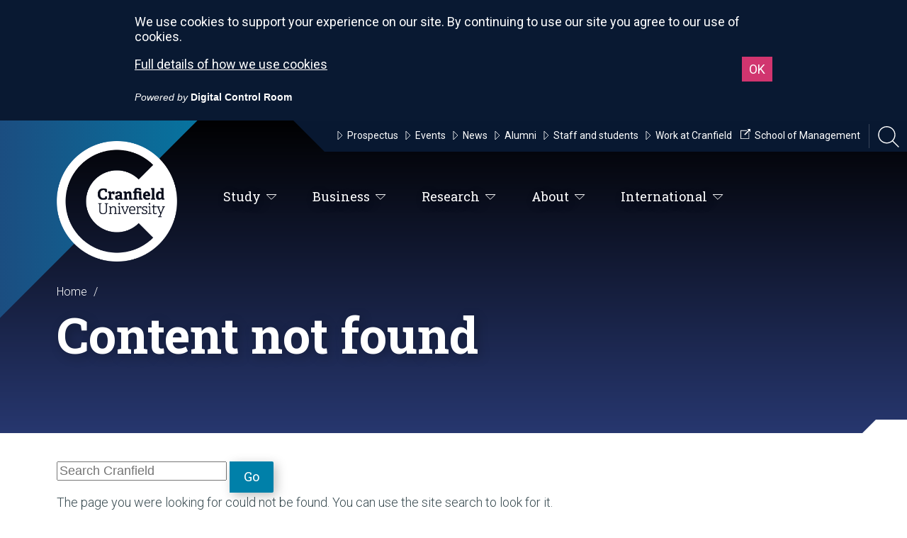

--- FILE ---
content_type: text/html; charset=utf-8
request_url: https://www.cranfield.ac.uk/Page%20not%20found?item=%2fevents%2fevents-2021%2ftime-for-europe--an-archaeometallurgical-journey-across-the-bronze-age-sky-disc-of-nebra&user=extranet%5cAnonymous&site=website
body_size: 76868
content:

<!doctype html>
<html lang="en">
<head>
    
    
    <title>Content not found</title>
<meta name="viewport" content="width=device-width, initial-scale=1" />
<meta charset="utf-8">
<meta http-equiv="X-UA-Compatible" content="IE=edge" />




<!-- Global Metadata -->
<meta name="content-id" content="A7D30A8B-3A98-47E5-BBE5-ACF778D84BAF" />
<meta name="title" content="Content not found" />
    <meta name="description" content="Page not found" />
<meta name="gecko_domain_verification" content="21VD00gfqx7n6k000l8bx1n14d" />
    
    <!-- Icons -->
<link rel="apple-touch-icon" sizes="57x57" href="https://www.cranfield.ac.uk/~/media/brand/appleicon57x57.png">
<link rel="apple-touch-icon" sizes="60x60" href="https://www.cranfield.ac.uk/~/media/brand/appleicon60x60.png">
<link rel="apple-touch-icon" sizes="72x72" href="https://www.cranfield.ac.uk/~/media/brand/appleicon72x72.png">
<link rel="apple-touch-icon" sizes="76x76" href="https://www.cranfield.ac.uk/~/media/brand/appleicon76x76.png">
<link rel="apple-touch-icon" sizes="114x114" href="https://www.cranfield.ac.uk/~/media/brand/appleicon114x114.png">
<link rel="apple-touch-icon" sizes="120x120" href="https://www.cranfield.ac.uk/~/media/brand/appleicon120x120.png">
<link rel="apple-touch-icon" sizes="144x144" href="https://www.cranfield.ac.uk/~/media/brand/appleicon144x144.png">
<link rel="apple-touch-icon" sizes="152x152" href="https://www.cranfield.ac.uk/~/media/brand/appleicon152x152.png">
<link rel="apple-touch-icon" sizes="180x180" href="https://www.cranfield.ac.uk/~/media/brand/appleicon180x180.png">
<link rel="icon" type="image/png" sizes="192x192" href="https://www.cranfield.ac.uk/~/media/brand/androidicon192x192.png">
<link rel="icon" type="image/png" sizes="32x32" href="https://www.cranfield.ac.uk/~/media/brand/favicon32x32.png">
<link rel="icon" type="image/png" sizes="96x96" href="https://www.cranfield.ac.uk/~/media/brand/favicon96x96.png">
<link rel="icon" type="image/png" sizes="16x16" href="https://www.cranfield.ac.uk/~/media/brand/favicon16x16.png">
<meta name="msapplication-TileColor" content="#ffffff">
<meta name="msapplication-TileImage" content="https://www.cranfield.ac.uk/~/media/brand/msicon144x144.png">
    
    
<!-- Cascading Style Sheets -->
<link href='https://fonts.googleapis.com/css?family=Roboto:500,900,400italic,300,700,300italic,400' rel='stylesheet' type='text/css'>
<link href='https://fonts.googleapis.com/css?family=Roboto+Slab:400,100,300,700' rel='stylesheet' type='text/css'>
<link rel="stylesheet" href="/css/nw2/main.min.css?v=2.57.1.0" media="screen" />
</head>
<body class="">
    
    <svg
    class="app__sprites"
    xmlns="http://www.w3.org/2000/svg"
    xmlns:xlink="http://www.w3.org/1999/xlink">
    
    <symbol id="alert" viewBox="0 0 24 24">
        <path d="M18 16v-5c0-3.07-1.64-5.64-4.5-6.32V4c0-.83-.67-1.5-1.5-1.5s-1.5.67-1.5 1.5v.68C7.63 5.36 6 7.92 6 11v5l-2 2v1h16v-1l-2-2zm-5 0h-2v-2h2v2zm0-4h-2V8h2v4zm-1 10c1.1 0 2-.9 2-2h-4c0 1.1.89 2 2 2z" />
        <path fill="none" d="M0 0h24v24H0V0z" />
    </symbol>
    
    <symbol id="arrow-down" viewBox="0 0 24 24">
        <path d="M7 10l5 5 5-5z"/>
        <path d="M0 0h24v24H0z" fill="none" stroke="none" />
    </symbol>
    
    <symbol id="close" viewBox="0 0 24 24">
        <path d="M19 6.41L17.59 5 12 10.59 6.41 5 5 6.41 10.59 12 5 17.59 6.41 19 12 13.41 17.59 19 19 17.59 13.41 12z" />
        <path d="M0 0h24v24H0z" fill="none" />
    </symbol>

    <symbol id="download" viewBox="0 0 24 24">
        <path d="M12 1C5.9 1 1 5.9 1 12s4.9 11 11 11 11-4.9 11-11S18.1 1 12 1zm.1 16.7l-4.8-5h3.1V7.2h3.4v5.5h3.1l-4.8 5z" />
        <path d="M0 0h24v24H0V0z" fill="none" />
    </symbol>

    <symbol id="face" viewbox="0 0 24 24">
        <path fill="none" d="M0 0h24v24H0V0z" />
        <g>
            <path d="M10.25 13a1.25 1.25 0 1 1-2.5 0 1.25 1.25 0 0 1 2.5 0zM15 11.75a1.25 1.25 0 1 0 0 2.5 1.25 1.25 0 0 0 0-2.5zm7 .25c0 5.52-4.48 10-10 10S2 17.52 2 12 6.48 2 12 2s10 4.48 10 10zM10.66 4.12C12.06 6.44 14.6 8 17.5 8c.46 0 .91-.05 1.34-.12C17.44 5.56 14.9 4 12 4c-.46 0-.91.05-1.34.12zM4.42 9.47a8.046 8.046 0 0 0 3.66-4.44 8.046 8.046 0 0 0-3.66 4.44zM20 12c0-.78-.12-1.53-.33-2.24-.7.15-1.42.24-2.17.24a10 10 0 0 1-7.76-3.69A10.016 10.016 0 0 1 4 11.86c.01.04 0 .09 0 .14 0 4.41 3.59 8 8 8s8-3.59 8-8z" />
        </g>
    </symbol>
    
    <symbol id="graph" viewbox="0 0 24 24">
        <path d="M0 0h24v24H0z" fill="none" />
        <path d="M16.24 7.76A5.974 5.974 0 0 0 12 6v6l-4.24 4.24c2.34 2.34 6.14 2.34 8.49 0a5.99 5.99 0 0 0-.01-8.48zM12 2C6.48 2 2 6.48 2 12s4.48 10 10 10 10-4.48 10-10S17.52 2 12 2zm0 18c-4.42 0-8-3.58-8-8s3.58-8 8-8 8 3.58 8 8-3.58 8-8 8z" />
    </symbol>

    <symbol id="language" viewbox="0 0 24 24">
        <path fill="none" d="M0 0h24v24H0V0z" />
        <path d="M11.99 2C6.47 2 2 6.48 2 12s4.47 10 9.99 10C17.52 22 22 17.52 22 12S17.52 2 11.99 2zm6.93 6h-2.95a15.65 15.65 0 0 0-1.38-3.56A8.03 8.03 0 0 1 18.92 8zM12 4.04c.83 1.2 1.48 2.53 1.91 3.96h-3.82c.43-1.43 1.08-2.76 1.91-3.96zM4.26 14C4.1 13.36 4 12.69 4 12s.1-1.36.26-2h3.38c-.08.66-.14 1.32-.14 2s.06 1.34.14 2H4.26zm.82 2h2.95c.32 1.25.78 2.45 1.38 3.56A7.987 7.987 0 0 1 5.08 16zm2.95-8H5.08a7.987 7.987 0 0 1 4.33-3.56A15.65 15.65 0 0 0 8.03 8zM12 19.96c-.83-1.2-1.48-2.53-1.91-3.96h3.82c-.43 1.43-1.08 2.76-1.91 3.96zM14.34 14H9.66c-.09-.66-.16-1.32-.16-2s.07-1.35.16-2h4.68c.09.65.16 1.32.16 2s-.07 1.34-.16 2zm.25 5.56c.6-1.11 1.06-2.31 1.38-3.56h2.95a8.03 8.03 0 0 1-4.33 3.56zM16.36 14c.08-.66.14-1.32.14-2s-.06-1.34-.14-2h3.38c.16.64.26 1.31.26 2s-.1 1.36-.26 2h-3.38z" />
    </symbol>
    
    <symbol id="modal" viewBox="0 0 24 24">
        <path d="M0 0h24v24H0z" fill="none"/>
        <path d="M19 4H5c-1.11 0-2 .9-2 2v12c0 1.1.89 2 2 2h4v-2H5V8h14v10h-4v2h4c1.1 0 2-.9 2-2V6c0-1.1-.89-2-2-2zm-7 6l-4 4h3v6h2v-6h3l-4-4z"/>
    </symbol>

    <symbol id="person" viewbox="0 0 24 24">
        <path d="M12 12c2.21 0 4-1.79 4-4s-1.79-4-4-4-4 1.79-4 4 1.79 4 4 4zm0 2c-2.67 0-8 1.34-8 4v2h16v-2c0-2.66-5.33-4-8-4z" />
        <path d="M0 0h24v24H0z" fill="none" />
    </symbol>

    <symbol id="pie-chart" viewbox="0 0 24 24">
        <path d="M0 0h24v24H0z" fill="none" />
        <path d="M13 2.05v3.03c3.39.49 6 3.39 6 6.92 0 .9-.18 1.75-.48 2.54l2.6 1.53c.56-1.24.88-2.62.88-4.07 0-5.18-3.95-9.45-9-9.95zM12 19c-3.87 0-7-3.13-7-7 0-3.53 2.61-6.43 6-6.92V2.05c-5.06.5-9 4.76-9 9.95 0 5.52 4.47 10 9.99 10 3.31 0 6.24-1.61 8.06-4.09l-2.6-1.53A6.95 6.95 0 0 1 12 19z" />
    </symbol>
    
    <symbol id="share" viewBox="0 0 24 24">
        <path d="M0 0h24v24H0z" fill="none" />
        <path d="M18 16.08c-.76 0-1.44.3-1.96.77L8.91 12.7c.05-.23.09-.46.09-.7s-.04-.47-.09-.7l7.05-4.11c.54.5 1.25.81 2.04.81 1.66 0 3-1.34 3-3s-1.34-3-3-3-3 1.34-3 3c0 .24.04.47.09.7L8.04 9.81C7.5 9.31 6.79 9 6 9c-1.66 0-3 1.34-3 3s1.34 3 3 3c.79 0 1.5-.31 2.04-.81l7.12 4.16c-.05.21-.08.43-.08.65 0 1.61 1.31 2.92 2.92 2.92 1.61 0 2.92-1.31 2.92-2.92s-1.31-2.92-2.92-2.92z" />
    </symbol>

    <symbol id="video" viewbox="0 0 122 122">
        <path d="M61 1C27.835 1 1 27.835 1 61s26.835 60 60 60 60-26.835 60-60S94.165 1 61 1zm-9.543 90.709V31.236l30.236 30.236L51.457 91.71z" stroke="#fff" stroke-width="2" />
    </symbol>

</svg>
    
    <!-- Google Tag Manager -->
<script>(function(w,d,s,l,i){w[l]=w[l]||[];w[l].push({'gtm.start':
new Date().getTime(),event:'gtm.js'});var f=d.getElementsByTagName(s)[0],
j=d.createElement(s),dl=l!='dataLayer'?'&l='+l:'';j.async=true;j.src=
'https://www.googletagmanager.com/gtm.js?id='+i+dl;f.parentNode.insertBefore(j,f);
})(window,document,'script','dataLayer','GTM-K26DZV');</script>
<!-- End Google Tag Manager -->

<!-- Google Tag Manager (noscript) -->
<noscript><iframe title="Google Tag Manager" src="https://www.googletagmanager.com/ns.html?id=GTM-K26DZV"
height="0" width="0" style="display:none;visibility:hidden"></iframe></noscript>
<!-- End Google Tag Manager (noscript) -->

<style>
.page-actions__item.page-actions__item--share {
    display: none;
}
</style>

<!-- Virtual experience script -->
<script async src="https://rv-vepple-embed.web.app/vepple-embed.umd.js"></script>
<!-- End Virtual experience script -->

<!-- Elfsight Popup | Open Day -->
<script src="https://elfsightcdn.com/platform.js" async></script>
<div class="elfsight-app-6e66fd94-827c-4094-8926-7b55bd5b6d44" data-elfsight-app-lazy></div>

<!-- Elfsight Popup | Virtual Open Day -->
<script src="https://elfsightcdn.com/platform.js" async></script>
<div class="elfsight-app-e4f0d9c1-a38c-4999-a021-e4b4a934842f" data-elfsight-app-lazy></div>

<!-- Elfsight Popup | Mid-year intakes -->
<script src="https://elfsightcdn.com/platform.js" async></script>
<div class="elfsight-app-10eb2cb6-7c0f-4746-90cb-26753b54b4bc" data-elfsight-app-lazy></div>


    <div class="searchbar">
    <div class="container">
        <div class="grid-15">
            <input class="with-btn" role="search" type="text" id="searchbar-input" area-label="Search Cranfield" placeholder="Search Cranfield">
                <a id="searchbar-btn" href="#" class="btn btn-input" area-label="Search Site" title="Search Site">
                    <svg class="sb-searchicon" xmlns="http://www.w3.org/2000/svg" width="24" height="24" viewBox="0 0 24 24">
                        <path d="M15.5 14h-.79l-.28-.27C15.41 12.59 16 11.11 16 9.5 16 5.91 13.09 3 9.5 3S3 5.91 3 9.5 5.91 16 9.5 16c1.61 0 3.09-.59 4.23-1.57l.27.28v.79l5 4.99L20.49 19l-4.99-5zm-6 0C7.01 14 5 11.99 5 9.5S7.01 5 9.5 5 14 7.01 14 9.5 11.99 14 9.5 14z"/>
                        <path d="M0 0h24v24H0z" fill="none"/>
                    </svg>
                </a>
            <input type="hidden" id="searchbar-url" value="https://search.cranfield.ac.uk/s/search.html?profile=_default&amp;f.Tabs%7CAllDocumentsFill=All+Results&amp;collection=cranfield%7Esp-meta&amp;query=">
        </div>
    </div>
</div>
    <progress class="progress-bar" role="progressbar" aria-label="progressbar">
    <div class="progress-bar__container">
        <div class="progress-bar__bar"></div>
    </div>
</progress>

    
    
    
<header class="header">

    <a href="#" class="hamburger" id="hamburger">
    <svg xmlns="http://www.w3.org/2000/svg" viewBox="0 0 612 612"><path d="M0 95.625v38.25h612v-38.25H0zm0 229.5h612v-38.25H0v38.25zm0 191.25h612v-38.25H0v38.25z" /></svg>
</a>


<ul class="nav-mini" id="nav-mini">
    <li>
        <a href="/" class="cranfield-text">Cranfield University</a>
    </li>
    <li>
        <a href="#" class="searchicon" title="Open Search Bar" alt="Open Search Bar">
            <svg xmlns="http://www.w3.org/2000/svg" viewBox="0 0 3944.2 4000"><path d="M0 1629.5C0 2528 731 3259 1629.5 3259c401.1 0 768.8-145.8 1053-387l1128 1128 133.8-133.8-1124.8-1124.7c272.5-291.4 439.6-682.5 439.6-1112C3259.1 731 2528.1 0 1629.5 0 731 0 0 731 0 1629.5zm189.2 0c0-794.2 646.1-1440.4 1440.4-1440.4 794.2 0 1440.4 646.1 1440.4 1440.4s-646.1 1440.4-1440.4 1440.4c-794.3 0-1440.4-646.1-1440.4-1440.4z" /></svg>
        </a>
    </li>
</ul>

    

<script>
    var activeContainer = "";
</script>
<ul class="nav" id="nav-main">
            <li class="main-label">
                <a href="#" class="primary primary1">
                    Study<span></span>
                    <span class="icon"><svg xmlns="http://www.w3.org/2000/svg" viewBox="0 0 33 16.5"><path stroke-width="2" stroke-miterlimit="10" d="M2.4 1l14.1 14.1L30.6 1z" /></svg></span>
                </a>
                <div id="os2b">
                    <div class="dropdown dropdown1 dropdown-theme">
                        <svg class="bg" xmlns="http://www.w3.org/2000/svg" viewBox="28.8 24.3 2210.2 564.7"><path d="M1554 24.3H268.1C262.5 57.6 233.5 83 198.6 83s-63.8-25.4-69.4-58.7H28.8V589H2239V24.3h-685z" /></svg>
                        <div class="container">


    <div class="grid-15 grid-desktop-3">
            <h4><a href="/study/taught-degrees/why-cranfield">Taught degrees<span class="icon"><svg xmlns="http://www.w3.org/2000/svg" viewBox="0 0 33 16.5"><path stroke-width="2" stroke-miterlimit="10" d="M2.4 1l14.1 14.1L30.6 1z" /></svg></span></a></h4>
                    <ul>
                    <li><a href="/study/taught-degrees/why-cranfield"><svg xmlns="http://www.w3.org/2000/svg" viewBox="0 0 33 16.5"><path stroke-width="2" stroke-miterlimit="10" d="M2.4 1l14.1 14.1L30.6 1z"/></svg> Why study for an MSc at Cranfield?</a></li>
                    <li><a href="/study/application-guide"><svg xmlns="http://www.w3.org/2000/svg" viewBox="0 0 33 16.5"><path stroke-width="2" stroke-miterlimit="10" d="M2.4 1l14.1 14.1L30.6 1z"/></svg> Application guide</a></li>
                    <li><a href="/events/open-day"><svg xmlns="http://www.w3.org/2000/svg" viewBox="0 0 33 16.5"><path stroke-width="2" stroke-miterlimit="10" d="M2.4 1l14.1 14.1L30.6 1z"/></svg> Open Days</a></li>
                    <li><a href="/study/ways-to-meet-us"><svg xmlns="http://www.w3.org/2000/svg" viewBox="0 0 33 16.5"><path stroke-width="2" stroke-miterlimit="10" d="M2.4 1l14.1 14.1L30.6 1z"/></svg> Ways to meet us</a></li>
                    <li><a href="/courses"><svg xmlns="http://www.w3.org/2000/svg" viewBox="0 0 33 16.5"><path stroke-width="2" stroke-miterlimit="10" d="M2.4 1l14.1 14.1L30.6 1z"/></svg> Find a course</a></li>
                    <li><a href="https://search.cranfield.ac.uk/s/search.html?f.Tabs%7Ccranfield%7Eds-funding=Funding&amp;profile=_default&amp;query=&amp;collection=cranfield%7Esp-meta"><svg xmlns="http://www.w3.org/2000/svg" viewBox="0 0 33 16.5"><path stroke-width="2" stroke-miterlimit="10" d="M2.4 1l14.1 14.1L30.6 1z"/></svg> Search bursaries</a></li>
                    <li><a href="/funding"><svg xmlns="http://www.w3.org/2000/svg" viewBox="0 0 33 16.5"><path stroke-width="2" stroke-miterlimit="10" d="M2.4 1l14.1 14.1L30.6 1z"/></svg> Student funding and scholarships</a></li>
                    <li><a href="/study/taught-degrees/fees-and-funding"><svg xmlns="http://www.w3.org/2000/svg" viewBox="0 0 33 16.5"><path stroke-width="2" stroke-miterlimit="10" d="M2.4 1l14.1 14.1L30.6 1z"/></svg> Fees</a></li>
                    <li><a href="/about/make-a-payment"><svg xmlns="http://www.w3.org/2000/svg" viewBox="0 0 33 16.5"><path stroke-width="2" stroke-miterlimit="10" d="M2.4 1l14.1 14.1L30.6 1z"/></svg> Make a payment</a></li>
            </ul>
    </div>


    <div class="grid-15 grid-desktop-3">
            <h4><a href="/research/research-degrees">Research degrees<span class="icon"><svg xmlns="http://www.w3.org/2000/svg" viewBox="0 0 33 16.5"><path stroke-width="2" stroke-miterlimit="10" d="M2.4 1l14.1 14.1L30.6 1z" /></svg></span></a></h4>
                    <ul>
                    <li><a href="/research/why-cranfield"><svg xmlns="http://www.w3.org/2000/svg" viewBox="0 0 33 16.5"><path stroke-width="2" stroke-miterlimit="10" d="M2.4 1l14.1 14.1L30.6 1z"/></svg> Why study for a research degree at Cranfield?</a></li>
                    <li><a href="/study/ways-to-meet-us"><svg xmlns="http://www.w3.org/2000/svg" viewBox="0 0 33 16.5"><path stroke-width="2" stroke-miterlimit="10" d="M2.4 1l14.1 14.1L30.6 1z"/></svg> Open Days</a></li>
                    <li><a href="/research/research-degrees/research-opportunities"><svg xmlns="http://www.w3.org/2000/svg" viewBox="0 0 33 16.5"><path stroke-width="2" stroke-miterlimit="10" d="M2.4 1l14.1 14.1L30.6 1z"/></svg> Research opportunities</a></li>
                    <li><a href="/research/research-degrees/applying-for-a-research-degree"><svg xmlns="http://www.w3.org/2000/svg" viewBox="0 0 33 16.5"><path stroke-width="2" stroke-miterlimit="10" d="M2.4 1l14.1 14.1L30.6 1z"/></svg> Applying</a></li>
                    <li><a href="/funding"><svg xmlns="http://www.w3.org/2000/svg" viewBox="0 0 33 16.5"><path stroke-width="2" stroke-miterlimit="10" d="M2.4 1l14.1 14.1L30.6 1z"/></svg> Student funding and scholarships</a></li>
                    <li><a href="/study/taught-degrees/fees-and-funding"><svg xmlns="http://www.w3.org/2000/svg" viewBox="0 0 33 16.5"><path stroke-width="2" stroke-miterlimit="10" d="M2.4 1l14.1 14.1L30.6 1z"/></svg> Fees</a></li>
            </ul>
    </div>


    <div class="grid-15 grid-desktop-3">
            <h4><a href="/about/apprenticeships">Apprenticeships<span class="icon"><svg xmlns="http://www.w3.org/2000/svg" viewBox="0 0 33 16.5"><path stroke-width="2" stroke-miterlimit="10" d="M2.4 1l14.1 14.1L30.6 1z" /></svg></span></a></h4>
                    <ul>
                    <li><a href="/about/apprenticeships/apprenticeship-courses"><svg xmlns="http://www.w3.org/2000/svg" viewBox="0 0 33 16.5"><path stroke-width="2" stroke-miterlimit="10" d="M2.4 1l14.1 14.1L30.6 1z"/></svg> Apprenticeship programmes</a></li>
                    <li><a href="/about/apprenticeships/employers-introduction"><svg xmlns="http://www.w3.org/2000/svg" viewBox="0 0 33 16.5"><path stroke-width="2" stroke-miterlimit="10" d="M2.4 1l14.1 14.1L30.6 1z"/></svg> Employers</a></li>
                    <li><a href="/about/apprenticeships/apprentices-introduction"><svg xmlns="http://www.w3.org/2000/svg" viewBox="0 0 33 16.5"><path stroke-width="2" stroke-miterlimit="10" d="M2.4 1l14.1 14.1L30.6 1z"/></svg> Apprentices</a></li>
                    <li><a href="/mku/mku-apprenticeships"><svg xmlns="http://www.w3.org/2000/svg" viewBox="0 0 33 16.5"><path stroke-width="2" stroke-miterlimit="10" d="M2.4 1l14.1 14.1L30.6 1z"/></svg> MKU Apprenticeships</a></li>
            </ul>
    </div>


    <div class="grid-15 grid-desktop-3">
            <h4><a href="/business/develop-your-people/executive-and-professional-development">Professional development<span class="icon"><svg xmlns="http://www.w3.org/2000/svg" viewBox="0 0 33 16.5"><path stroke-width="2" stroke-miterlimit="10" d="M2.4 1l14.1 14.1L30.6 1z" /></svg></span></a></h4>
                    <ul>
                    <li><a href="/business/develop-your-people/executive-and-professional-development"><svg xmlns="http://www.w3.org/2000/svg" viewBox="0 0 33 16.5"><path stroke-width="2" stroke-miterlimit="10" d="M2.4 1l14.1 14.1L30.6 1z"/></svg> Professional and technical development</a></li>
                    <li><a href="/about/apprenticeships"><svg xmlns="http://www.w3.org/2000/svg" viewBox="0 0 33 16.5"><path stroke-width="2" stroke-miterlimit="10" d="M2.4 1l14.1 14.1L30.6 1z"/></svg> Level 7 Apprenticeships</a></li>
                    <li><a href="https://www.cranfield.ac.uk/som/open-executive-programmes"><svg xmlns="http://www.w3.org/2000/svg" viewBox="0 0 33 16.5"><path stroke-width="2" stroke-miterlimit="10" d="M2.4 1l14.1 14.1L30.6 1z"/></svg> Open Executive Programmes</a></li>
                    <li><a href="https://search.cranfield.ac.uk/s/search.html?f.Tabs%7Ccourses=Courses&amp;profile=_default&amp;query=&amp;f.Study+Type%7CcourseStudyType=Short+course&amp;collection=cranfield%7Esp-meta"><svg xmlns="http://www.w3.org/2000/svg" viewBox="0 0 33 16.5"><path stroke-width="2" stroke-miterlimit="10" d="M2.4 1l14.1 14.1L30.6 1z"/></svg> Find a programme</a></li>
            </ul>
    </div>


    <div class="grid-15 grid-desktop-3">
            <h4><a href="/study/taught-degrees/why-cranfield">Studying at Cranfield<span class="icon"><svg xmlns="http://www.w3.org/2000/svg" viewBox="0 0 33 16.5"><path stroke-width="2" stroke-miterlimit="10" d="M2.4 1l14.1 14.1L30.6 1z" /></svg></span></a></h4>
                    <ul>
                    <li><a href="/study/application-guide"><svg xmlns="http://www.w3.org/2000/svg" viewBox="0 0 33 16.5"><path stroke-width="2" stroke-miterlimit="10" d="M2.4 1l14.1 14.1L30.6 1z"/></svg> Application guide</a></li>
                    <li><a href="/study/life-on-campus/life-at-cranfield/accommodation"><svg xmlns="http://www.w3.org/2000/svg" viewBox="0 0 33 16.5"><path stroke-width="2" stroke-miterlimit="10" d="M2.4 1l14.1 14.1L30.6 1z"/></svg> Accommodation</a></li>
                    <li><a href="/study/careers-service"><svg xmlns="http://www.w3.org/2000/svg" viewBox="0 0 33 16.5"><path stroke-width="2" stroke-miterlimit="10" d="M2.4 1l14.1 14.1L30.6 1z"/></svg> Careers and Employability Service</a></li>
                    <li><a href="/events/graduation"><svg xmlns="http://www.w3.org/2000/svg" viewBox="0 0 33 16.5"><path stroke-width="2" stroke-miterlimit="10" d="M2.4 1l14.1 14.1L30.6 1z"/></svg> Graduation</a></li>
                    <li><a href="/international"><svg xmlns="http://www.w3.org/2000/svg" viewBox="0 0 33 16.5"><path stroke-width="2" stroke-miterlimit="10" d="M2.4 1l14.1 14.1L30.6 1z"/></svg> International students</a></li>
                    <li><a href="/study/it-services"><svg xmlns="http://www.w3.org/2000/svg" viewBox="0 0 33 16.5"><path stroke-width="2" stroke-miterlimit="10" d="M2.4 1l14.1 14.1L30.6 1z"/></svg> IT services</a></li>
                    <li><a href="/study/library"><svg xmlns="http://www.w3.org/2000/svg" viewBox="0 0 33 16.5"><path stroke-width="2" stroke-miterlimit="10" d="M2.4 1l14.1 14.1L30.6 1z"/></svg> Libraries</a></li>
                    <li><a href="/study/taught-degrees/prospectus"><svg xmlns="http://www.w3.org/2000/svg" viewBox="0 0 33 16.5"><path stroke-width="2" stroke-miterlimit="10" d="M2.4 1l14.1 14.1L30.6 1z"/></svg> View our prospectus</a></li>
                    <li><a href="http://virtualtour.cranfield.ac.uk/"><svg xmlns="http://www.w3.org/2000/svg" viewBox="0 0 33 16.5"><path stroke-width="2" stroke-miterlimit="10" d="M2.4 1l14.1 14.1L30.6 1z"/></svg> Virtual Experience</a></li>
            </ul>
    </div>


                        </div>
                    </div>
                </div>
            </li>
            <li class="main-label">
                <a href="#" class="primary primary2">
                    Business<span></span>
                    <span class="icon"><svg xmlns="http://www.w3.org/2000/svg" viewBox="0 0 33 16.5"><path stroke-width="2" stroke-miterlimit="10" d="M2.4 1l14.1 14.1L30.6 1z" /></svg></span>
                </a>
                <div id="os2c">
                    <div class="dropdown dropdown2 dropdown-theme">
                        <svg class="bg" xmlns="http://www.w3.org/2000/svg" viewBox="28.8 24.3 2210.2 564.7"><path d="M1554 24.3H268.1C262.5 57.6 233.5 83 198.6 83s-63.8-25.4-69.4-58.7H28.8V589H2239V24.3h-685z" /></svg>
                        <div class="container">


    <div class="grid-15 grid-desktop-3">
            <h4><a href="/business/choose-cranfield">Choose Cranfield<span class="icon"><svg xmlns="http://www.w3.org/2000/svg" viewBox="0 0 33 16.5"><path stroke-width="2" stroke-miterlimit="10" d="M2.4 1l14.1 14.1L30.6 1z" /></svg></span></a></h4>
                    <ul>
                    <li><a href="/business/choose-cranfield/who-we-work-with"><svg xmlns="http://www.w3.org/2000/svg" viewBox="0 0 33 16.5"><path stroke-width="2" stroke-miterlimit="10" d="M2.4 1l14.1 14.1L30.6 1z"/></svg> Who we work with</a></li>
                    <li><a href="/business/entrepreneurship"><svg xmlns="http://www.w3.org/2000/svg" viewBox="0 0 33 16.5"><path stroke-width="2" stroke-miterlimit="10" d="M2.4 1l14.1 14.1L30.6 1z"/></svg> Entrepreneurship</a></li>
                    <li><a href="/business/choose-cranfield/networking-opportunities"><svg xmlns="http://www.w3.org/2000/svg" viewBox="0 0 33 16.5"><path stroke-width="2" stroke-miterlimit="10" d="M2.4 1l14.1 14.1L30.6 1z"/></svg> Networking opportunities</a></li>
                    <li><a href="/business/access-our-world-class-facilities"><svg xmlns="http://www.w3.org/2000/svg" viewBox="0 0 33 16.5"><path stroke-width="2" stroke-miterlimit="10" d="M2.4 1l14.1 14.1L30.6 1z"/></svg> Access our facilities</a></li>
            </ul>
    </div>


    <div class="grid-15 grid-desktop-3">
            <h4><a href="/business/develop-your-people">Develop your people<span class="icon"><svg xmlns="http://www.w3.org/2000/svg" viewBox="0 0 33 16.5"><path stroke-width="2" stroke-miterlimit="10" d="M2.4 1l14.1 14.1L30.6 1z" /></svg></span></a></h4>
                    <ul>
                    <li><a href="/business/develop-your-people/executive-and-professional-development"><svg xmlns="http://www.w3.org/2000/svg" viewBox="0 0 33 16.5"><path stroke-width="2" stroke-miterlimit="10" d="M2.4 1l14.1 14.1L30.6 1z"/></svg> Short courses and executive development</a></li>
                    <li><a href="/som/executive-development/custom-programmes"><svg xmlns="http://www.w3.org/2000/svg" viewBox="0 0 33 16.5"><path stroke-width="2" stroke-miterlimit="10" d="M2.4 1l14.1 14.1L30.6 1z"/></svg> Customised programmes</a></li>
                    <li><a href="/about/apprenticeships"><svg xmlns="http://www.w3.org/2000/svg" viewBox="0 0 33 16.5"><path stroke-width="2" stroke-miterlimit="10" d="M2.4 1l14.1 14.1L30.6 1z"/></svg> Level 7 Apprenticeships</a></li>
                    <li><a href="/about/apprenticeships/apprenticeship-courses"><svg xmlns="http://www.w3.org/2000/svg" viewBox="0 0 33 16.5"><path stroke-width="2" stroke-miterlimit="10" d="M2.4 1l14.1 14.1L30.6 1z"/></svg> Apprenticeship programmes</a></li>
                    <li><a href="/business/develop-your-people/recruit-our-students"><svg xmlns="http://www.w3.org/2000/svg" viewBox="0 0 33 16.5"><path stroke-width="2" stroke-miterlimit="10" d="M2.4 1l14.1 14.1L30.6 1z"/></svg> Recruit our students</a></li>
            </ul>
    </div>


    <div class="grid-15 grid-desktop-3">
            <h4><a href="/business/develop-your-technology-and-products">Develop your technology and products<span class="icon"><svg xmlns="http://www.w3.org/2000/svg" viewBox="0 0 33 16.5"><path stroke-width="2" stroke-miterlimit="10" d="M2.4 1l14.1 14.1L30.6 1z" /></svg></span></a></h4>
                    <ul>
                    <li><a href="/business/develop-your-technology-and-products/access-funding"><svg xmlns="http://www.w3.org/2000/svg" viewBox="0 0 33 16.5"><path stroke-width="2" stroke-miterlimit="10" d="M2.4 1l14.1 14.1L30.6 1z"/></svg> Access funding</a></li>
                    <li><a href="/business/develop-your-technology-and-products/access-funding/knowledge-transfer-partnership-funding"><svg xmlns="http://www.w3.org/2000/svg" viewBox="0 0 33 16.5"><path stroke-width="2" stroke-miterlimit="10" d="M2.4 1l14.1 14.1L30.6 1z"/></svg> Knowledge Transfer Partnerships</a></li>
                    <li><a href="/business/develop-your-technology-and-products/work-with-our-students"><svg xmlns="http://www.w3.org/2000/svg" viewBox="0 0 33 16.5"><path stroke-width="2" stroke-miterlimit="10" d="M2.4 1l14.1 14.1L30.6 1z"/></svg> Work with our students</a></li>
                    <li><a href="/business/develop-your-technology-and-products/license-our-technology"><svg xmlns="http://www.w3.org/2000/svg" viewBox="0 0 33 16.5"><path stroke-width="2" stroke-miterlimit="10" d="M2.4 1l14.1 14.1L30.6 1z"/></svg> License our technology</a></li>
                    <li><a href="/business/access-our-world-class-facilities/business-incubation"><svg xmlns="http://www.w3.org/2000/svg" viewBox="0 0 33 16.5"><path stroke-width="2" stroke-miterlimit="10" d="M2.4 1l14.1 14.1L30.6 1z"/></svg> Business incubation</a></li>
                    <li><a href="/business/develop-your-technology-and-products/spin-out-and-start-up-companies"><svg xmlns="http://www.w3.org/2000/svg" viewBox="0 0 33 16.5"><path stroke-width="2" stroke-miterlimit="10" d="M2.4 1l14.1 14.1L30.6 1z"/></svg> Cranfield spin-out and start-up companies</a></li>
            </ul>
    </div>


    <div class="grid-15 grid-desktop-3">
            <h4><a href="/research/our-research-publications-and-data">Our research publications and data<span class="icon"><svg xmlns="http://www.w3.org/2000/svg" viewBox="0 0 33 16.5"><path stroke-width="2" stroke-miterlimit="10" d="M2.4 1l14.1 14.1L30.6 1z" /></svg></span></a></h4>
                    <ul>
                    <li><a href="/case-studies"><svg xmlns="http://www.w3.org/2000/svg" viewBox="0 0 33 16.5"><path stroke-width="2" stroke-miterlimit="10" d="M2.4 1l14.1 14.1L30.6 1z"/></svg> Case studies</a></li>
                    <li><a href="/research-projects"><svg xmlns="http://www.w3.org/2000/svg" viewBox="0 0 33 16.5"><path stroke-width="2" stroke-miterlimit="10" d="M2.4 1l14.1 14.1L30.6 1z"/></svg> Research projects</a></li>
            </ul>
    </div>


                        </div>
                    </div>
                </div>
            </li>
            <li class="main-label">
                <a href="#" class="primary primary3">
                    Research<span></span>
                    <span class="icon"><svg xmlns="http://www.w3.org/2000/svg" viewBox="0 0 33 16.5"><path stroke-width="2" stroke-miterlimit="10" d="M2.4 1l14.1 14.1L30.6 1z" /></svg></span>
                </a>
                <div id="os2d">
                    <div class="dropdown dropdown3 dropdown-theme">
                        <svg class="bg" xmlns="http://www.w3.org/2000/svg" viewBox="28.8 24.3 2210.2 564.7"><path d="M1554 24.3H268.1C262.5 57.6 233.5 83 198.6 83s-63.8-25.4-69.4-58.7H28.8V589H2239V24.3h-685z" /></svg>
                        <div class="container">


    <div class="grid-15 grid-desktop-3">
            <h4><a href="/research">Research and innovation<span class="icon"><svg xmlns="http://www.w3.org/2000/svg" viewBox="0 0 33 16.5"><path stroke-width="2" stroke-miterlimit="10" d="M2.4 1l14.1 14.1L30.6 1z" /></svg></span></a></h4>
                    <ul>
                    <li><a href="/campaigns/green-economic-recovery"><svg xmlns="http://www.w3.org/2000/svg" viewBox="0 0 33 16.5"><path stroke-width="2" stroke-miterlimit="10" d="M2.4 1l14.1 14.1L30.6 1z"/></svg> Sustainability at Cranfield</a></li>
                    <li><a href="/academic-disciplines/hydrogen"><svg xmlns="http://www.w3.org/2000/svg" viewBox="0 0 33 16.5"><path stroke-width="2" stroke-miterlimit="10" d="M2.4 1l14.1 14.1L30.6 1z"/></svg> Hydrogen Gateway</a></li>
                    <li><a href="/research/why-cranfield/research-excellence-framework"><svg xmlns="http://www.w3.org/2000/svg" viewBox="0 0 33 16.5"><path stroke-width="2" stroke-miterlimit="10" d="M2.4 1l14.1 14.1L30.6 1z"/></svg> Research Excellence Framework</a></li>
                    <li><a href="/research/access-our-world-class-facilities"><svg xmlns="http://www.w3.org/2000/svg" viewBox="0 0 33 16.5"><path stroke-width="2" stroke-miterlimit="10" d="M2.4 1l14.1 14.1L30.6 1z"/></svg> Access our world-class facilities</a></li>
                    <li><a href="/research-projects"><svg xmlns="http://www.w3.org/2000/svg" viewBox="0 0 33 16.5"><path stroke-width="2" stroke-miterlimit="10" d="M2.4 1l14.1 14.1L30.6 1z"/></svg> Current research projects</a></li>
                    <li><a href="/case-studies"><svg xmlns="http://www.w3.org/2000/svg" viewBox="0 0 33 16.5"><path stroke-width="2" stroke-miterlimit="10" d="M2.4 1l14.1 14.1L30.6 1z"/></svg> Case studies</a></li>
                    <li><a href="/research/cop"><svg xmlns="http://www.w3.org/2000/svg" viewBox="0 0 33 16.5"><path stroke-width="2" stroke-miterlimit="10" d="M2.4 1l14.1 14.1L30.6 1z"/></svg> COP</a></li>
            </ul>
    </div>


    <div class="grid-15 grid-desktop-3">
            <h4><a href="/research/research-degrees">Research degrees<span class="icon"><svg xmlns="http://www.w3.org/2000/svg" viewBox="0 0 33 16.5"><path stroke-width="2" stroke-miterlimit="10" d="M2.4 1l14.1 14.1L30.6 1z" /></svg></span></a></h4>
                    <ul>
                    <li><a href="/research/research-degrees/cranfield-doctoral-network"><svg xmlns="http://www.w3.org/2000/svg" viewBox="0 0 33 16.5"><path stroke-width="2" stroke-miterlimit="10" d="M2.4 1l14.1 14.1L30.6 1z"/></svg> Cranfield Doctoral Network</a></li>
                    <li><a href="/research/research-degrees/research-opportunities"><svg xmlns="http://www.w3.org/2000/svg" viewBox="0 0 33 16.5"><path stroke-width="2" stroke-miterlimit="10" d="M2.4 1l14.1 14.1L30.6 1z"/></svg> Research opportunities</a></li>
                    <li><a href="/research/research-degrees/applying-for-a-research-degree"><svg xmlns="http://www.w3.org/2000/svg" viewBox="0 0 33 16.5"><path stroke-width="2" stroke-miterlimit="10" d="M2.4 1l14.1 14.1L30.6 1z"/></svg> Applying for a research degree</a></li>
                    <li><a href="/study/application-guide/entry-requirements"><svg xmlns="http://www.w3.org/2000/svg" viewBox="0 0 33 16.5"><path stroke-width="2" stroke-miterlimit="10" d="M2.4 1l14.1 14.1L30.6 1z"/></svg> Entry requirements</a></li>
                    <li><a href="/study/taught-degrees/fees-and-funding"><svg xmlns="http://www.w3.org/2000/svg" viewBox="0 0 33 16.5"><path stroke-width="2" stroke-miterlimit="10" d="M2.4 1l14.1 14.1L30.6 1z"/></svg> Fees and funding</a></li>
            </ul>
    </div>


    <div class="grid-15 grid-desktop-3">
            <h4><a href="/research/engage-with-us">Engage with us<span class="icon"><svg xmlns="http://www.w3.org/2000/svg" viewBox="0 0 33 16.5"><path stroke-width="2" stroke-miterlimit="10" d="M2.4 1l14.1 14.1L30.6 1z" /></svg></span></a></h4>
                    <ul>
                    <li><a href="/research/engage-with-us/industry-collaboration"><svg xmlns="http://www.w3.org/2000/svg" viewBox="0 0 33 16.5"><path stroke-width="2" stroke-miterlimit="10" d="M2.4 1l14.1 14.1L30.6 1z"/></svg> Industry collaboration</a></li>
                    <li><a href="https://search.cranfield.ac.uk/s/search.html?f.Tabs%7Ccranfield%7Eds-people=People&amp;profile=_default&amp;query=&amp;collection=cranfield%7Esp-meta"><svg xmlns="http://www.w3.org/2000/svg" viewBox="0 0 33 16.5"><path stroke-width="2" stroke-miterlimit="10" d="M2.4 1l14.1 14.1L30.6 1z"/></svg> Find an expert</a></li>
                    <li><a href="/business/develop-your-people/recruit-our-students"><svg xmlns="http://www.w3.org/2000/svg" viewBox="0 0 33 16.5"><path stroke-width="2" stroke-miterlimit="10" d="M2.4 1l14.1 14.1L30.6 1z"/></svg> Recruit our students</a></li>
                    <li><a href="/research/rio"><svg xmlns="http://www.w3.org/2000/svg" viewBox="0 0 33 16.5"><path stroke-width="2" stroke-miterlimit="10" d="M2.4 1l14.1 14.1L30.6 1z"/></svg> Research and Innovation Office</a></li>
                    <li><a href="/research/our-research-publications-and-data"><svg xmlns="http://www.w3.org/2000/svg" viewBox="0 0 33 16.5"><path stroke-width="2" stroke-miterlimit="10" d="M2.4 1l14.1 14.1L30.6 1z"/></svg> Open research</a></li>
                    <li><a href="/research/engage-with-us/fellowships"><svg xmlns="http://www.w3.org/2000/svg" viewBox="0 0 33 16.5"><path stroke-width="2" stroke-miterlimit="10" d="M2.4 1l14.1 14.1L30.6 1z"/></svg> Fellowships</a></li>
            </ul>
    </div>


                        </div>
                    </div>
                </div>
            </li>
            <li class="main-label">
                <a href="#" class="primary primary4">
                    About<span></span>
                    <span class="icon"><svg xmlns="http://www.w3.org/2000/svg" viewBox="0 0 33 16.5"><path stroke-width="2" stroke-miterlimit="10" d="M2.4 1l14.1 14.1L30.6 1z" /></svg></span>
                </a>
                <div id="os2e">
                    <div class="dropdown dropdown4 dropdown-theme">
                        <svg class="bg" xmlns="http://www.w3.org/2000/svg" viewBox="28.8 24.3 2210.2 564.7"><path d="M1554 24.3H268.1C262.5 57.6 233.5 83 198.6 83s-63.8-25.4-69.4-58.7H28.8V589H2239V24.3h-685z" /></svg>
                        <div class="container">


    <div class="grid-15 grid-desktop-3">
            <h4><a href="/about">About us<span class="icon"><svg xmlns="http://www.w3.org/2000/svg" viewBox="0 0 33 16.5"><path stroke-width="2" stroke-miterlimit="10" d="M2.4 1l14.1 14.1L30.6 1z" /></svg></span></a></h4>
                    <ul>
                    <li><a href="/centres"><svg xmlns="http://www.w3.org/2000/svg" viewBox="0 0 33 16.5"><path stroke-width="2" stroke-miterlimit="10" d="M2.4 1l14.1 14.1L30.6 1z"/></svg> Centres and institutes</a></li>
                    <li><a href="/about/rankings-and-awards"><svg xmlns="http://www.w3.org/2000/svg" viewBox="0 0 33 16.5"><path stroke-width="2" stroke-miterlimit="10" d="M2.4 1l14.1 14.1L30.6 1z"/></svg> Rankings and awards</a></li>
                    <li><a href="/community-and-public-engagement"><svg xmlns="http://www.w3.org/2000/svg" viewBox="0 0 33 16.5"><path stroke-width="2" stroke-miterlimit="10" d="M2.4 1l14.1 14.1L30.6 1z"/></svg> Community and public engagement</a></li>
                    <li><a href="/about/history-and-heritage"><svg xmlns="http://www.w3.org/2000/svg" viewBox="0 0 33 16.5"><path stroke-width="2" stroke-miterlimit="10" d="M2.4 1l14.1 14.1L30.6 1z"/></svg> History and heritage</a></li>
            </ul>
    </div>


    <div class="grid-15 grid-desktop-3">
            <h4><a href="/governance-and-policies">Governance and policies<span class="icon"><svg xmlns="http://www.w3.org/2000/svg" viewBox="0 0 33 16.5"><path stroke-width="2" stroke-miterlimit="10" d="M2.4 1l14.1 14.1L30.6 1z" /></svg></span></a></h4>
                    <ul>
                    <li><a href="/about/university-management"><svg xmlns="http://www.w3.org/2000/svg" viewBox="0 0 33 16.5"><path stroke-width="2" stroke-miterlimit="10" d="M2.4 1l14.1 14.1L30.6 1z"/></svg> University management</a></li>
                    <li><a href="/governance-and-policies/council-and-senate"><svg xmlns="http://www.w3.org/2000/svg" viewBox="0 0 33 16.5"><path stroke-width="2" stroke-miterlimit="10" d="M2.4 1l14.1 14.1L30.6 1z"/></svg> Council and Senate</a></li>
                    <li><a href="/governance-and-policies/corporate-responsibility"><svg xmlns="http://www.w3.org/2000/svg" viewBox="0 0 33 16.5"><path stroke-width="2" stroke-miterlimit="10" d="M2.4 1l14.1 14.1L30.6 1z"/></svg> Corporate responsibility</a></li>
                    <li><a href="/our-sustainable-university"><svg xmlns="http://www.w3.org/2000/svg" viewBox="0 0 33 16.5"><path stroke-width="2" stroke-miterlimit="10" d="M2.4 1l14.1 14.1L30.6 1z"/></svg> Environmental credentials</a></li>
            </ul>
    </div>


                        </div>
                    </div>
                </div>
            </li>
            <li class="main-label">
                <a href="#" class="primary primary5">
                    International<span></span>
                    <span class="icon"><svg xmlns="http://www.w3.org/2000/svg" viewBox="0 0 33 16.5"><path stroke-width="2" stroke-miterlimit="10" d="M2.4 1l14.1 14.1L30.6 1z" /></svg></span>
                </a>
                <div id="os2f">
                    <div class="dropdown dropdown5 dropdown-theme">
                        <svg class="bg" xmlns="http://www.w3.org/2000/svg" viewBox="28.8 24.3 2210.2 564.7"><path d="M1554 24.3H268.1C262.5 57.6 233.5 83 198.6 83s-63.8-25.4-69.4-58.7H28.8V589H2239V24.3h-685z" /></svg>
                        <div class="container">


    <div class="grid-15 grid-desktop-3">
            <h4><a href="/international">International activity and reach<span class="icon"><svg xmlns="http://www.w3.org/2000/svg" viewBox="0 0 33 16.5"><path stroke-width="2" stroke-miterlimit="10" d="M2.4 1l14.1 14.1L30.6 1z" /></svg></span></a></h4>
                    <ul>
                    <li><a href="/international/international-partnerships"><svg xmlns="http://www.w3.org/2000/svg" viewBox="0 0 33 16.5"><path stroke-width="2" stroke-miterlimit="10" d="M2.4 1l14.1 14.1L30.6 1z"/></svg> Partnerships</a></li>
                    <li><a href="/international/european-partnership-programme"><svg xmlns="http://www.w3.org/2000/svg" viewBox="0 0 33 16.5"><path stroke-width="2" stroke-miterlimit="10" d="M2.4 1l14.1 14.1L30.6 1z"/></svg> European Partnership Programme</a></li>
                    <li><a href="/research/why-cranfield/global-impact"><svg xmlns="http://www.w3.org/2000/svg" viewBox="0 0 33 16.5"><path stroke-width="2" stroke-miterlimit="10" d="M2.4 1l14.1 14.1L30.6 1z"/></svg> Global impact</a></li>
            </ul>
    </div>


    <div class="grid-15 grid-desktop-3">
            <h4><a href="/international">International students<span class="icon"><svg xmlns="http://www.w3.org/2000/svg" viewBox="0 0 33 16.5"><path stroke-width="2" stroke-miterlimit="10" d="M2.4 1l14.1 14.1L30.6 1z" /></svg></span></a></h4>
                    <ul>
                    <li><a href="/international/a-to-z-of-countries"><svg xmlns="http://www.w3.org/2000/svg" viewBox="0 0 33 16.5"><path stroke-width="2" stroke-miterlimit="10" d="M2.4 1l14.1 14.1L30.6 1z"/></svg> Information for your region</a></li>
                    <li><a href="/events/international-student-events"><svg xmlns="http://www.w3.org/2000/svg" viewBox="0 0 33 16.5"><path stroke-width="2" stroke-miterlimit="10" d="M2.4 1l14.1 14.1L30.6 1z"/></svg> International student events</a></li>
                    <li><a href="/international/visas-and-immigration"><svg xmlns="http://www.w3.org/2000/svg" viewBox="0 0 33 16.5"><path stroke-width="2" stroke-miterlimit="10" d="M2.4 1l14.1 14.1L30.6 1z"/></svg> Visas and immigration</a></li>
                    <li><a href="/study/life-on-campus"><svg xmlns="http://www.w3.org/2000/svg" viewBox="0 0 33 16.5"><path stroke-width="2" stroke-miterlimit="10" d="M2.4 1l14.1 14.1L30.6 1z"/></svg> Life on campus</a></li>
            </ul>
    </div>


                        </div>
                    </div>
                </div>
            </li>
</ul>



    <div class="container">

        <div class="grid-15" id="nav-3rd-container">

            <div id="object-slow">
                <a href="/" class="logo" title="Return to Cranfield University Home"></a>
            </div>

                <ul class="nav-3rd" id="nav-3rd">

            <li>
<a href="https://www.cranfield.ac.uk/prospectus" class="internal" >                    <span>Prospectus</span>
                    <svg xmlns="http://www.w3.org/2000/svg" viewBox="0 0 33 16.5"><path stroke-width="2" stroke-miterlimit="10" d="M2.4 1l14.1 14.1L30.6 1z" /></svg>
</a>            </li>
            <li>
<a href="/campaigns/redirect-to-events" class="internal" >                    <span>Events</span>
                    <svg xmlns="http://www.w3.org/2000/svg" viewBox="0 0 33 16.5"><path stroke-width="2" stroke-miterlimit="10" d="M2.4 1l14.1 14.1L30.6 1z" /></svg>
</a>            </li>
            <li>
<a href="/press/newsroom" class="internal" >                    <span>News</span>
                    <svg xmlns="http://www.w3.org/2000/svg" viewBox="0 0 33 16.5"><path stroke-width="2" stroke-miterlimit="10" d="M2.4 1l14.1 14.1L30.6 1z" /></svg>
</a>            </li>
            <li>
<a href="/alumni" class="internal" >                    <span>Alumni</span>
                    <svg xmlns="http://www.w3.org/2000/svg" viewBox="0 0 33 16.5"><path stroke-width="2" stroke-miterlimit="10" d="M2.4 1l14.1 14.1L30.6 1z" /></svg>
</a>            </li>
            <li>
<a href="/study/it-services/staff-and-student-resources" class="internal" >                    <span>Staff and students</span>
                    <svg xmlns="http://www.w3.org/2000/svg" viewBox="0 0 33 16.5"><path stroke-width="2" stroke-miterlimit="10" d="M2.4 1l14.1 14.1L30.6 1z" /></svg>
</a>            </li>
            <li>
<a href="/about/working-at-cranfield" class="internal" >                    <span>Work at Cranfield</span>
                    <svg xmlns="http://www.w3.org/2000/svg" viewBox="0 0 33 16.5"><path stroke-width="2" stroke-miterlimit="10" d="M2.4 1l14.1 14.1L30.6 1z" /></svg>
</a>            </li>


            <li>
<a href="/som" class="external" target="_self" >                    <span>School of Management</span>
                    <svg xmlns="http://www.w3.org/2000/svg" width="16" height="16" viewBox="0 0 16 16"><path d="M14 16V5l-1 1v9H1V3h9l1-1H0v14z" /><path d="M16 0h-5l1.8 1.8L6 8.6 7.4 10l6.8-6.8L16 5z" /></svg>
</a>            </li>
        <li>
            <a class="searchicon" href="#" title="Open Search Bar" alt="Open Search Bar">
                <svg viewBox="0 0 3944.2 4000" xmlns="http://www.w3.org/2000/svg">
                    <path d="M0 1629.5C0 2528 731 3259 1629.5 3259c401.1 0 768.8-145.8 1053-387l1128 1128 133.8-133.8-1124.8-1124.7c272.5-291.4 439.6-682.5 439.6-1112C3259.1 731 2528.1 0 1629.5 0 731 0 0 731 0 1629.5zm189.2 0c0-794.2 646.1-1440.4 1440.4-1440.4 794.2 0 1440.4 646.1 1440.4 1440.4s-646.1 1440.4-1440.4 1440.4c-794.3 0-1440.4-646.1-1440.4-1440.4z"/>
                </svg>
            </a>
        </li>

    </ul>



        </div>
    </div>

</header>

    <main>
        
<div id="0" class="hero" style="">

    


    <div class="darktint"></div>

    <div id="os2">
            <div class="angleleft-small">
                    <svg xmlns="http://www.w3.org/2000/svg" width="530" height="530" viewBox="-1237 1770.2 528.6 529.9"><linearGradient id="hero" gradientUnits="userSpaceOnUse" x1="-1237" y1="2035.135" x2="-708.364" y2="2035.135"><stop offset="0" stop-color="transparent"></stop><stop offset="1" stop-color="transparent"></stop></linearGradient><path fill="url(#hero)" d="M-709.7 1770.2H-1237v529.9l267.4-267.5c-12.4-14.6-19.9-33.6-19.9-54.3 0-46.4 37.6-84 84-84 20.7 0 39.7 7.5 54.3 19.9l142.8-142.7-1.3-1.3z"></path></svg>
            </div>
    </div>

    <div class="hero-textarea">
        <div class="container">
    <div class="grid-15 grid-desktop-13">
        <div class="fade">
                <ul class="breadcrumb ">
             <li><a href="/">Home</a></li>
</ul>
            <h1 class="no-underline bottom-padding">Content not found</h1>
        </div>
    </div>
</div>

    </div>

    <div class="secondary-nav">
        
        
<div class="page-actions">
    <div class="page-actions__container">
        
        <div class="page-actions__item page-actions__item--share">
            <div class="page-actions__item-toggle js-share-toggle">
                <div class="page-actions__item-label">Share</div>
                <svg class="page-actions__item-icon" width="24" height="24">
                    <use xlink:href="#share"></use>
                </svg>
                <div class="page-actions__item-actions">
                    <div class="add-this-sharing">
                        <div class="addthis_sharing_toolbox addthis_inline_share_toolbox"></div>
                    </div>
                </div>
            </div>
        </div>
    

    </div>
</div>
    </div>

</div>
        <div class="main-body ">
            
<div class="container">
    <div class="grid-15 grid-desktop-10">
        <div class="main-content">
            
<form method="GET" action="https://search.cranfield.ac.uk/s/search.html?">
    <input class="with-btn" name="query" type="search" id="searchbar-input" placeholder="Search Cranfield" />
    <input type="submit" id="searchbar-btn" class="btn btn-input" value="Go" style="border:0;" />
    <input type="hidden" name="collection" value="cranfield-meta" />
    <input type="hidden" name="f.Tabs%7CAllDocumentsFill" value="All+Results" />
</form>




    <div id="" class="tc tc1 sc-richtext-container">
        <p>The page you were looking for could not be found. You can use the site search to look for it.</p>
<p>Please <a class="report404" href="mailto:vwt@cranfield.ac.uk?subject=Report 'Page not found' error">report a broken link</a> by sending us a quick email.</p>
    </div>



        </div>
    </div>
    <div class="grid-15 grid-desktop-5 module">
        







    </div>
</div>

        </div>
        
    </main>
    
    
    <footer>
    <div class="container">
        <div class="grid-15 grid-desktop-11">
            <div class="grid-15 grid-desktop-7">
                

        <div class="social">
            <ul>
                    <li>
                        <a target="_blank" href="http://www.linkedin.com/company/cranfield-university">
  <svg xmlns="http://www.w3.org/2000/svg" viewbox="0 0 612 612">
    <path d="M133.572 172.485H17.64c-7.93 0-14.365 6.435-14.365 14.364v405.27c0 7.928 6.435 14.363 14.364 14.363h115.947c7.93 0 14.364-6.436 14.364-14.363V186.85c-.013-7.944-6.434-14.365-14.378-14.365zm-14.364 405.27h-87.22v-376.54h87.22v376.54zM456.824 167.56c-56.294 0-93.123 24.29-114.512 45.418l-2.643-27.507c-.72-7.382-6.925-12.984-14.294-12.984h-.287l-105.692 2.025c-3.878.073-7.556 1.71-10.2 4.54-2.656 2.83-4.05 6.607-3.877 10.472 1.323 29.59 1.28 64.18 1.222 104.226l-.015 300.413c0 7.93 6.436 14.364 14.364 14.364h115.95c7.93 0 14.364-6.434 14.364-14.363V359.88c0-11.964 1.034-20.612 3.088-25.77 7.226-18.4 31.07-37.418 58.448-37.418 35.465 0 56.623 26.976 56.623 72.18V594.16c0 7.93 6.436 14.363 14.364 14.363h113.908c7.93 0 14.364-6.434 14.364-14.363V354.164c0-116.853-58.017-186.605-155.176-186.605zM583.27 579.796h-85.18V368.873c0-61.307-33.51-100.91-85.35-100.91-41.14 0-74.594 28.672-85.15 55.576-3.492 8.718-5.115 20.282-5.115 36.34v219.917h-87.22l.016-286.006c.044-34.014.087-64.12-.703-90.838l77.782-1.494 4.467 46.325c.718 7.37 6.91 12.985 14.307 12.985h2.44c4.957 0 9.554-2.542 12.183-6.75 8.475-13.546 41.526-57.73 111.092-57.73 80.367 0 126.447 57.542 126.447 157.877v225.633h-.016zM80.47 3.477C33.842 3.477 0 35.61 0 79.894c0 44.256 33.167 76.374 78.86 76.374 47.1 0 81.286-32.118 81.286-76.72-1.048-44.786-33.813-76.07-79.678-76.07zm-1.61 124.063c-29.518 0-50.13-19.593-50.13-47.646 0-28.527 20.8-47.69 51.74-47.69 30.265 0 50.274 18.847 50.95 47.69 0 28.5-21.13 47.646-52.56 47.646z">
    </path>
  </svg>
  <p>
    <span>LinkedIn</span><span>Connect with our network</span></p>
</a>
                    </li>
                    <li>
                        <a target="_blank" href="https://www.facebook.com/CranfieldUni/">
  <svg xmlns="http://www.w3.org/2000/svg" width="792" height="792" viewbox="0 0 792 792">
    <path d="M454.406 792h-138.4c-10.455 0-18.94-8.484-18.94-18.938V448.005h-96.85c-10.454 0-18.938-8.484-18.938-18.938V295.02c0-10.453 8.484-18.937 18.938-18.937h96.85V196.2C297.067 75.148 370.36 0 488.382 0c52.725 0 95.185 4.053 105.903 5.492 9.432 1.25 16.438 9.28 16.438 18.787v119.84c0 10.455-8.483 18.94-18.937 18.94l-70.905.075c-40.944 0-47.535 13.635-47.535 46.323v66.663h113.82c5.453 0 10.643 2.35 14.202 6.44 3.6 4.053 5.266 9.507 4.584 14.923l-17.273 134.045c-1.212 9.47-9.28 16.552-18.786 16.552h-96.547v325.058c0 10.416-8.483 18.862-18.937 18.862zm-119.463-37.877h100.524V429.066c0-10.454 8.484-18.938 18.938-18.938h98.82l12.424-96.17H454.405c-10.454 0-18.938-8.483-18.938-18.937v-85.6c0-36.134 8.863-84.2 85.412-84.2l52.005-.038v-83.82c-19.355-1.668-50.452-3.486-84.503-3.486-96.093 0-153.438 59.164-153.438 158.324v98.82c0 10.454-8.484 18.938-18.938 18.938h-96.85v96.17h96.85c10.454 0 18.938 8.483 18.938 18.937v325.058z">
    </path>
  </svg>
  <p>
    <span>Facebook</span><span>Like our page</span></p>
</a>
                    </li>
                    <li>
                        <a target="_blank" href="https://www.tiktok.com/@cranfielduni">
   <svg viewbox="0 0 48 48" version="1.1" xmlns="http://www.w3.org/2000/svg">
    <path d="M38.0766847,15.8542954 C36.0693906,15.7935177 34.2504839,14.8341149 32.8791434,13.5466056 C32.1316475,12.8317108 31.540171,11.9694126 31.1415066,11.0151329 C30.7426093,10.0603874 30.5453728,9.03391952 30.5619062,8 L24.9731521,8 L24.9731521,28.8295196 C24.9731521,32.3434487 22.8773693,34.4182737 20.2765028,34.4182737 C19.6505623,34.4320127 19.0283477,34.3209362 18.4461858,34.0908659 C17.8640239,33.8612612 17.3337909,33.5175528 16.8862248,33.0797671 C16.4386588,32.6422142 16.0833071,32.1196657 15.8404292,31.5426268 C15.5977841,30.9658208 15.4727358,30.3459348 15.4727358,29.7202272 C15.4727358,29.0940539 15.5977841,28.4746337 15.8404292,27.8978277 C16.0833071,27.3207888 16.4386588,26.7980074 16.8862248,26.3604545 C17.3337909,25.9229017 17.8640239,25.5791933 18.4461858,25.3491229 C19.0283477,25.1192854 19.6505623,25.0084418 20.2765028,25.0219479 C20.7939283,25.0263724 21.3069293,25.1167239 21.794781,25.2902081 L21.794781,19.5985278 C21.2957518,19.4900128 20.7869423,19.436221 20.2765028,19.4380839 C18.2431278,19.4392483 16.2560928,20.0426009 14.5659604,21.1729264 C12.875828,22.303019 11.5587449,23.9090873 10.7814424,25.7878401 C10.003907,27.666593 9.80084889,29.7339663 10.1981162,31.7275214 C10.5953834,33.7217752 11.5748126,35.5530237 13.0129853,36.9904978 C14.4509252,38.4277391 16.2828722,39.4064696 18.277126,39.8028054 C20.2711469,40.1991413 22.3382874,39.9951517 24.2163416,39.2169177 C26.0948616,38.4384508 27.7002312,37.1209021 28.8296253,35.4300711 C29.9592522,33.7397058 30.5619062,31.7522051 30.5619062,29.7188301 L30.5619062,18.8324027 C32.7275484,20.3418321 35.3149087,21.0404263 38.0766847,21.0867664 L38.0766847,15.8542954 Z"></path> </svg>
  <p>
    <span>TikTok </span><span>TikTok </span></p>
</a>
                    </li>
                    <li>
                        <a target="_blank" href="http://www.youtube.com/user/CranfieldUni">
<svg xmlns="http://www.w3.org/2000/svg" width="612" height="612" viewbox="0 0 612 612">
<path d="M489.6 81.6H122.4C54.917 81.6 0 136.516 0 204v204c0 67.482 54.917 122.4 122.4 122.4h367.2c67.483 0 122.4-54.918 122.4-122.4V204c0-67.484-54.917-122.4-122.4-122.4zM584.8 408c0 52.496-42.704 95.2-95.2 95.2H122.4c-52.496 0-95.2-42.704-95.2-95.2V204c0-52.496 42.704-95.2 95.2-95.2h367.2c52.496 0 95.2 42.704 95.2 95.2v204zm-367.2 13.068l199.308-115.055L217.6 190.93v230.138zm27.2-183.027l117.708 67.974L244.8 373.96V238.04z">
</path>
</svg>
<p>
<span>YouTube</span><span>Watch our videos</span></p>
</a>
                    </li>
                    <li>
                        <a target="_blank" href="http://instagram.com/cranfielduni">
  <svg xmlns="http://www.w3.org/2000/svg" viewbox="0 0 48 48">
    <path d="M5.583 13c-.553 0-1-.447-1-1V3c0-.553.447-1 1-1s1 .447 1 1v9c0 .553-.447 1-1 1zM8.958 13c-.553 0-1-.447-1-1V2.25c0-.553.447-1 1-1s1 .447 1 1V12c0 .553-.447 1-1 1zM12.333 13c-.553 0-1-.447-1-1V2.25c0-.553.447-1 1-1s1 .447 1 1V12c0 .553-.447 1-1 1z">
    </path>
    <path d="M37.292 48H11.917C4.344 48 0 44.014 0 37.062V12.125C0 4.873 4.27 0 10.625 0H38.21C42.917 0 48 4.524 48 11.834v25.083C48 43.132 43.297 48 37.292 48zM10.625 2C4.26 2 2 7.454 2 12.125v24.938C2 44.45 7.393 46 11.917 46h25.375C42.257 46 46 42.095 46 36.917V11.834C46 5.76 41.956 2 38.21 2H10.624z">
    </path>
    <path d="M24 15.25c-4.235 0-7.668 3.434-7.668 7.668s3.433 7.666 7.667 7.666c4.232 0 7.666-3.432 7.666-7.666S28.232 15.25 24 15.25zm0 11.5c-2.118 0-3.835-1.716-3.835-3.833s1.717-3.834 3.834-3.834 3.833 1.717 3.833 3.834S26.116 26.75 24 26.75z">
    </path>
    <path d="M24 35.084c-6.71 0-12.168-5.458-12.168-12.167S17.29 10.75 24 10.75s12.166 5.458 12.166 12.167S30.708 35.084 24 35.084zm0-22.334c-5.607 0-10.168 4.56-10.168 10.167 0 5.606 4.56 10.167 10.167 10.167 5.605 0 10.166-4.56 10.166-10.167 0-5.606-4.56-10.167-10.167-10.167z">
    </path>
    <path d="M33 14.92h14v2.16H33zM1.5 14.95h13.25v2.1H1.5zM41.333 10.133c0 1.215-.985 2.2-2.202 2.2h-3.263c-1.217 0-2.202-.985-2.202-2.2V6.867c0-1.215.985-2.2 2.202-2.2h3.264c1.218 0 2.203.985 2.203 2.2v3.266z">
    </path>
  </svg>
  <p>
    <span>Instagram</span><span>Follow us</span></p>
</a>
                    </li>
                    <li>
                        <a href="http://blogs.cranfield.ac.uk/">
<svg xmlns="http://www.w3.org/2000/svg" viewbox="0 0 442.833 442.833">
<path d="M361.062 18.19H81.772C36.682 18.19 0 54.87 0 99.96v170.042c0 45.092 36.683 81.773 81.772 81.773h192.803l69.686 69.676c2.085 2.09 4.874 3.194 7.712 3.194 1.402 0 2.822-.268 4.168-.828 4.076-1.684 6.732-5.666 6.732-10.072v-61.99c44.256-.97 79.96-37.27 79.96-81.752V99.962c0-45.093-36.68-81.773-81.77-81.773zM421.028 270c0 33.062-26.9 59.968-59.968 59.968h-9.094c-6.02 0-10.9 4.877-10.9 10.902v46.553l-54.268-54.262c-2.043-2.042-4.817-3.192-7.707-3.192H81.773c-33.065 0-59.967-26.906-59.967-59.967V99.96c0-33.07 26.902-59.966 59.967-59.966h279.29c33.065 0 59.967 26.896 59.967 59.967V270z">
</path>
<path d="M119.2 161.248c-13.55 0-24.532 10.988-24.532 24.532 0 13.554 10.982 24.532 24.53 24.532 13.544 0 24.533-10.98 24.533-24.532 0-13.544-10.988-24.532-24.53-24.532zM221.415 161.248c-13.55 0-24.532 10.988-24.532 24.532 0 13.554 10.983 24.532 24.532 24.532 13.543 0 24.532-10.98 24.532-24.532 0-13.544-10.99-24.532-24.532-24.532zM323.632 161.248c-13.55 0-24.533 10.988-24.533 24.532 0 13.554 10.983 24.532 24.532 24.532 13.543 0 24.53-10.98 24.53-24.532 0-13.544-10.987-24.532-24.53-24.532z">
</path>
</svg>
<p>
<span>Blog</span><span>Hear from our experts</span>
</p>
</a>
                    </li>
                    <li>
                        <a target="_blank" href="http://www.wechat.com/">
<svg version="1.1" xmlns="http://www.w3.org/2000/svg" xmlns:xlink="http://www.w3.org/1999/xlink" x="0px" y="0px" viewbox="0 0 512 512" style="enable-background:new 0 0 512 512;" xml:space="preserve">
<style type="text/css">
	.st0{fill:#009DC3;}
</style>
<path class="st0" d="M173.6,61.4c-72.1,5.4-133.1,50.1-150.7,110.5c-4.9,16.6-6.3,36-3.8,52.7c1.7,11.7,6.6,27.3,11.7,37.6
	c9.3,18.6,25.2,37.6,43.7,52.3c3.5,2.8,6.5,5.3,6.7,5.6c0.3,0.3-2.4,9.2-6.9,22.9c-4,12.3-7.3,23-7.3,23.8c0,3.5,3.6,7,7.4,7
	c1.4,0,8.1-3.1,30-14.1l28.2-14.1l12.2,2.4c23,4.6,32.8,5.6,49.3,5.2c11-0.3,13.2-0.6,14.7-2.5c0.6-0.7,1.1,0,4.5,6.8
	c6.5,13.2,13.7,23.1,24.3,33.7c23.6,23.5,53.8,37.8,90,42.6c4.9,0.7,9.8,0.9,19.2,0.9c14.6,0,20.8-0.8,37.2-4.5
	c5.2-1.2,10.2-2.3,11-2.4c1.3-0.2,4.4,1.3,23.1,11.5c12.9,7,22.2,11.9,23.3,12c2.2,0.3,5.8-1.6,6.9-3.6c0.5-0.9,0.9-2.4,0.9-3.5
	c0-1.1-2.3-9.5-5.4-20l-5.4-18.1l1.4-1.2c0.8-0.7,3.5-3,6-5.1c23.1-19.7,39.5-44,45.6-67.9c7.8-30.3-0.3-63.8-22.3-92.2
	c-3.9-5.1-16.4-17.6-21.9-22.1c-22-17.5-50.5-29.4-78.7-32.8c-6.9-0.8-7.8-1-7.6-1.4c0.6-1-2.7-12.9-5.8-20.8
	c-14.8-38-48.4-69.7-92.2-87.4C235,64,203.6,59.1,173.6,61.4L173.6,61.4z M211,77.1c23.5,3.2,43.2,9.3,62.3,19.3
	c31.9,16.7,56.4,42.6,67.6,71.5c1.8,4.7,4.5,13.5,4.5,14.8c0,0.4-1.8,0.7-5.2,0.9c-22.1,1.4-40.8,5.7-58.8,13.7
	c-47.5,21-77.8,62-79.7,107.9c-0.4,10.3,0.4,17.4,3.6,32.3c0.1,0.6,0.1,1-0.2,0.9c-0.2-0.1-3.9,0-8.2,0.2
	c-14.3,0.9-28.6-0.6-52.3-5.5c-6.5-1.3-12.5-2.4-13.4-2.4c-1.2,0-7.7,3-22.6,10.5c-11.5,5.8-21.1,10.4-21.2,10.2
	c-0.1-0.1,2.2-7.5,5.2-16.4s5.4-17,5.4-17.9c0-2.2-1.4-4.4-3.7-6.1c-12-8.7-19.1-14.8-27-23c-17.4-18-27.9-37.2-32.3-58.8
	c-2.9-14.1-2.7-31.3,0.5-46.2c3.4-15.9,12.6-34.8,23.7-48.8c4.2-5.2,13.8-15,19.4-19.8c24.9-21,57.6-34.3,93.1-37.8
	C178.2,75.8,204.6,76.2,211,77.1L211,77.1z M360.9,198.9c27.3,2.5,52.4,12,73.6,27.9c7,5.3,19,17.1,23.9,23.7
	c13.6,18.2,20.5,37.9,20.5,58.4c0,10.3-1.5,18.7-5.2,28.6c-3.8,10.3-11.5,23-19.7,32.8c-5.6,6.6-16.8,17.4-24,23.3
	c-6.6,5.3-7.9,6.8-7.8,9.8c0,1.1,1.6,7.3,3.6,13.7c1.9,6.5,3.5,11.8,3.5,11.8c-0.1,0-6.8-3.6-14.9-8.1c-8.4-4.6-15.5-8.2-16.5-8.3
	c-1-0.1-4.1,0.4-7.5,1.3c-27.5,7-43.7,8.3-64.4,5.2c-44.8-6.7-81.9-31.7-99.5-67.1c-3.7-7.5-6.9-17.4-8.7-26.6
	c-1.2-6.2-1.4-20.8-0.5-27.9c4.5-33.9,26.7-63.6,61.7-82.3c15.5-8.3,35.9-14.2,55-16C340.4,198.3,354.5,198.3,360.9,198.9
	L360.9,198.9z M155.8,157.7c0,13.5-10.9,24.4-24.4,24.4c-13.5,0-24.4-10.9-24.4-24.4c0-13.5,10.9-24.4,24.4-24.4
	C144.9,133.3,155.8,144.2,155.8,157.7z M271.8,157.7c0,13.5-10.9,24.4-24.4,24.4s-24.4-10.9-24.4-24.4c0-13.5,10.9-24.4,24.4-24.4
	S271.8,144.2,271.8,157.7z M323.9,272.5c0,10.4-8.4,18.8-18.8,18.8c-10.4,0-18.8-8.4-18.8-18.8c0-10.4,8.4-18.8,18.8-18.8
	C315.5,253.8,323.9,262.2,323.9,272.5z M413,272.5c0,10.4-8.4,18.8-18.8,18.8c-10.4,0-18.8-8.4-18.8-18.8c0-10.4,8.4-18.8,18.8-18.8
	C404.7,253.8,413,262.2,413,272.5z"></path>


</svg>
<p>
<span>Wechat</span><span>Chat to us</span></p>
</a>
                    </li>
                    <li>
                        <a target="_blank" href="http://www.weibo.com/cranfielduni">
<svg xmlns="http://www.w3.org/2000/svg" width="792" height="792" viewbox="0 0 512 512">
<path class="st0" d="M404.4,261.3c-8.3-5.2-17.5-9.4-27.8-12.7c-2.2-0.7-3.7-1.3-4.6-1.6c-0.9-0.4-2-1-3.2-2c-1.3-1-1.7-2.1-1.2-3.4
	c0.5-1.3,0.9-3.1,1.2-5.4c8.1-20.7,8.1-36.7,0-48c-8.3-11-22-16.4-41.3-16.4c-19.2,0-41.3,5.3-66.3,15.9l-1.6,0.5
	c-1.1,0.4-2.3,0.7-3.6,1c-1.4,0.3-2.6,0.3-3.9,0.1c-1.3-0.2-2.2-0.8-2.7-1.9c-0.5-1.1-0.5-2.9,0.3-5.4c8.1-26.1,6.3-44.9-5.4-56.4
	c-13.3-13.3-35.5-13.9-66.5-1.9c-31,12-61.7,33.3-92.1,63.6c-23,23-40.8,46.2-53.2,69.6c-12.5,23.4-18.7,45.4-18.7,66.1
	c0,19.4,5.8,37.3,17.5,53.8c11.7,16.4,27.1,30,46.2,40.7c19.1,10.7,40.8,19.1,64.8,25.1c24.1,6,48.8,9,74.1,9
	c25.4,0,49.7-2.8,72.9-8.4c23.3-5.6,43.6-13,60.9-22.4c17.3-9.3,32.5-19.9,45.4-31.7c12.9-11.8,22.8-24.1,29.4-36.9
	c6.7-12.8,10-25.4,10-37.6c0-11.5-3.1-22-9.2-31.4C419.9,273.9,412.7,266.5,404.4,261.3L404.4,261.3z M316.4,385
	c-26.3,21.3-59.5,34-99.6,38.2c-26.2,2.5-50.9,0.6-74-5.7c-23.1-6.3-41.8-16.1-56.2-29.4c-14.4-13.3-22.4-28.6-24-45.8
	c-2.5-26.2,9.4-50,35.7-71.3c26.3-21.3,59.5-34,99.6-38.2c26.2-2.5,50.9-0.6,74,5.7c23.1,6.3,41.9,16.1,56.2,29.4
	c14.4,13.3,22.4,28.6,24,45.8C354.6,339.9,342.7,363.7,316.4,385L316.4,385z M316.4,385 M224.6,273.2c-19.1-4.8-38-3.1-56.8,5.1
	c-18.8,8.3-32.4,20.8-40.9,37.5c-8.5,17.1-9,33.9-1.7,50.6c7.3,16.6,20.5,28,39.8,34.1c20,6.5,40.1,5.4,60.4-3.2
	c20.3-8.6,34.5-22.1,42.6-40.4c8.1-18,7.9-35.1-0.7-51.4C258.8,289.1,244.5,278.4,224.6,273.2L224.6,273.2z M195.7,360.6
	c-4,6.1-9.6,10.4-16.9,12.8s-14,2.2-20.1-0.7c-6.1-2.9-10-7.4-11.6-13.6c-1.6-6.2-0.4-12.3,3.5-18.5c3.8-5.9,9.2-10.1,16.2-12.4
	c7-2.3,13.6-2.2,19.7,0.3c6.3,2.7,10.3,7.2,12.1,13.5C200.5,348.2,199.5,354.4,195.7,360.6L195.7,360.6z M221.1,327.9
	c-1.2,2.3-3.2,4-5.9,5c-2.7,1-5.3,1-7.8,0.1c-5.4-2.5-6.6-6.6-3.5-12.1c1.2-2.3,3.2-4,5.8-5c2.6-1,5.2-1,7.7-0.1
	c2.3,0.9,3.9,2.6,4.7,5C222.8,323.2,222.5,325.6,221.1,327.9L221.1,327.9z M221.1,327.9 M399,209.7c2,3.9,5,6.5,9.2,8
	c4.1,1.3,8.1,0.9,12-1.1c3.9-2,6.5-5,8-9.2c3.4-10.1,4-20.6,1.7-31.7c-2.2-11.1-7.1-20.8-14.7-29.2c-7.5-8.5-16.6-14.4-27.2-17.7
	c-10.6-3.3-21.3-3.8-32.1-1.5c-4.3,0.9-7.6,3.2-10,6.9c-2.3,3.7-3.1,7.7-2.2,12c0.7,4.3,3,7.6,6.7,10c3.8,2.3,7.8,3.1,12.1,2.2
	c11.3-2.3,20.9,0.8,28.9,9.4c7.9,8.6,10.1,18.6,6.5,29.9C396.7,201.8,397.1,205.8,399,209.7L399,209.7z M399,209.7 M494.4,162.5
	c-4.6-22.7-14.7-42.7-30.3-60c-15.6-17.4-34.3-29.5-56.1-36.3c-21.8-6.8-43.7-7.8-65.8-3.1c-5,1.1-9,3.7-11.7,8
	c-2.8,4.2-3.6,8.9-2.6,13.9c1.1,5,3.8,9,8.1,11.7c4.3,2.8,9,3.6,14,2.6c15.6-3.2,31.2-2.5,46.7,2.3c15.5,4.8,28.8,13.3,39.9,25.7
	c11.2,12.2,18.3,26.4,21.6,42.6c3.2,16.2,2.3,31.6-2.7,46.4c-1.4,4.9-1,9.5,1.4,14c2.3,4.5,5.9,7.5,10.8,9.2c4.8,1.6,9.5,1.3,14-1.1
	c4.5-2.3,7.5-5.9,9.2-10.8C497.7,207,498.9,185.3,494.4,162.5L494.4,162.5z M494.4,162.5">
</path>
</svg>
<p>
<span>Weibo</span><span>Follow us</span></p>
</a>
                    </li>
            </ul>
        </div>

            </div>
            <div class="grid-12 grid-desktop-5">
                

        <div class="addresses">
                <div class="address">
                    <h3><a href="/About/How-to-find-Cranfield">Cranfield Campus</a></h3>
<p>College Road</p>
<p>Cranfield</p>
<p>MK43 0AL</p>
<p>UK</p>
<p>T: +44 (0)1234 750111</p>
<a class="directions" href="/About/How-to-find-Cranfield">
<svg class="location" baseprofile="tiny" xmlns="http://www.w3.org/2000/svg" viewbox="0 0 559 540.3">
<path stroke-width="28" stroke-miterlimit="10" d="M279.5 375.7c14.5 0 135.9-150.7 135.9-225.8 0-75-60.8-135.9-135.9-135.9-75.1 0-135.9 60.8-135.9 135.9 0 75 121.9 225.8 135.9 225.8zm-87.8-230.6c0-48.5 39.3-87.8 87.8-87.8s87.8 39.3 87.8 87.8-39.3 87.8-87.8 87.8-87.8-39.3-87.8-87.8z"></path>
<path stroke-width="18" stroke-miterlimit="10" d="M528.1 315.8c0-12.9-10.5-23.4-23.4-23.4h-85.2c-1.8 0-3.8-.1-6.1 3.7-4.5 7.5-4.1 6.9-8.3 13.9-2 3.3 1 4.4 2.2 4.4h97.4c.8 0 1.5.7 1.5 1.5L528.1 508c0 .8-.7 1.5-1.5 1.5H32.4c-.8 0-1.5-.7-1.5-1.5l21.9-192.1c0-.8.7-1.5 1.5-1.5H151c2 0 5.1-1.2 1.6-7-4.2-6.8-2.6-4.8-7-12.4-1.7-2.8-4-2.5-7.1-2.5H54.4C41.5 292.5 31 303 31 315.9l-22 192c0 12.9 10.5 23.4 23.4 23.4h494.3c12.9 0 23.4-10.5 23.4-23.4l-22-192.1z"></path>
</svg>
<span>Directions to Cranfield</span>
</a>
                </div>
                <div class="address">
                    <h3><a href="/About/How-to-find-Cranfield/How-to-find-Shrivenham">Cranfield University at Shrivenham</a></h3>
<p>Shrivenham</p>
<p>Swindon</p>
<p>SN6 8LA</p>
<p>UK</p>
<a class="directions" href="/About/How-to-find-Cranfield/How-to-find-Shrivenham">
<svg class="location" baseprofile="tiny" xmlns="http://www.w3.org/2000/svg" viewbox="0 0 559 540.3">
<path stroke-width="28" stroke-miterlimit="10" d="M279.5 375.7c14.5 0 135.9-150.7 135.9-225.8 0-75-60.8-135.9-135.9-135.9-75.1 0-135.9 60.8-135.9 135.9 0 75 121.9 225.8 135.9 225.8zm-87.8-230.6c0-48.5 39.3-87.8 87.8-87.8s87.8 39.3 87.8 87.8-39.3 87.8-87.8 87.8-87.8-39.3-87.8-87.8z"></path>
<path stroke-width="18" stroke-miterlimit="10" d="M528.1 315.8c0-12.9-10.5-23.4-23.4-23.4h-85.2c-1.8 0-3.8-.1-6.1 3.7-4.5 7.5-4.1 6.9-8.3 13.9-2 3.3 1 4.4 2.2 4.4h97.4c.8 0 1.5.7 1.5 1.5L528.1 508c0 .8-.7 1.5-1.5 1.5H32.4c-.8 0-1.5-.7-1.5-1.5l21.9-192.1c0-.8.7-1.5 1.5-1.5H151c2 0 5.1-1.2 1.6-7-4.2-6.8-2.6-4.8-7-12.4-1.7-2.8-4-2.5-7.1-2.5H54.4C41.5 292.5 31 303 31 315.9l-22 192c0 12.9 10.5 23.4 23.4 23.4h494.3c12.9 0 23.4-10.5 23.4-23.4l-22-192.1z"></path>
</svg>
<span>Directions to Shrivenham</span>
</a>
                </div>
        </div>


            </div>
            <div class="grid-12 grid-desktop-3">
                

        <div class="usefullinks">
            <div class="listing-links">                
                    <h3>Useful links</h3>
                <ul>
                        <li>
<a href="/people" >                                <span>People and Contacts</span>
                                <svg xmlns="http://www.w3.org/2000/svg" viewBox="0 0 33 16.5"><path stroke-width="2" stroke-miterlimit="10" d="M2.4 1l14.1 14.1L30.6 1z"/></svg>
</a>                        </li>
                        <li>
<a href="/working-at-cranfield" target="Active Browser" title="Vacancies" >                                <span>Vacancies</span>
                                <svg xmlns="http://www.w3.org/2000/svg" viewBox="0 0 33 16.5"><path stroke-width="2" stroke-miterlimit="10" d="M2.4 1l14.1 14.1L30.6 1z"/></svg>
</a>                        </li>
                        <li>
<a href="/governance-and-policies/policies-and-regulations/accessibility-statement" >                                <span>Accessibility statement</span>
                                <svg xmlns="http://www.w3.org/2000/svg" viewBox="0 0 33 16.5"><path stroke-width="2" stroke-miterlimit="10" d="M2.4 1l14.1 14.1L30.6 1z"/></svg>
</a>                        </li>
                        <li>
<a href="/governance-and-policies/policies-and-regulations/cookie-report" target="Active Browser" >                                <span>Cookies</span>
                                <svg xmlns="http://www.w3.org/2000/svg" viewBox="0 0 33 16.5"><path stroke-width="2" stroke-miterlimit="10" d="M2.4 1l14.1 14.1L30.6 1z"/></svg>
</a>                        </li>
                        <li>
<a href="/governance-and-policies/policies-and-regulations/privacy-policy" target="Active Browser" >                                <span>Privacy policy</span>
                                <svg xmlns="http://www.w3.org/2000/svg" viewBox="0 0 33 16.5"><path stroke-width="2" stroke-miterlimit="10" d="M2.4 1l14.1 14.1L30.6 1z"/></svg>
</a>                        </li>
                        <li>
<a href="/governance-and-policies/policies-and-regulations/modern-slavery-and-human-trafficking-statement" >                                <span>Modern Slavery and Human Trafficking Statement</span>
                                <svg xmlns="http://www.w3.org/2000/svg" viewBox="0 0 33 16.5"><path stroke-width="2" stroke-miterlimit="10" d="M2.4 1l14.1 14.1L30.6 1z"/></svg>
</a>                        </li>
                        <li>
<a href="/governance-and-policies/policies-and-regulations/protecting-students-from-harassment-and-sexual-misconduct" >                                <span>Protecting students from harassment and sexual misconduct</span>
                                <svg xmlns="http://www.w3.org/2000/svg" viewBox="0 0 33 16.5"><path stroke-width="2" stroke-miterlimit="10" d="M2.4 1l14.1 14.1L30.6 1z"/></svg>
</a>                        </li>
                </ul>
            </div>
        </div>

            </div>
                    <div class="uni-logo">
                        <?xml version="1.0" encoding="utf-8" ?>
<!-- Generator: Adobe Illustrator 18.1.1, SVG Export Plug-In . SVG Version: 6.00 Build 0)  -->
<svg version="1.1" id="Layer_1" xmlns="http://www.w3.org/2000/svg" xmlns:xlink="http://www.w3.org/1999/xlink" x="0px" y="0px"
	 viewBox="0 0 61.4 61.4" enable-background="new 0 0 61.4 61.4" xml:space="preserve">
<g>
	<defs>
		<path id="SVGID_4_" d="M31.2,33.2l-0.1,0.3l0.4,0.1c0.1,0,0.1,0.1,0.1,0.2v2.6c0,0.1,0,0.1-0.1,0.1l-0.5,0v0.3h1.7v-0.3l-0.5-0.1
			c-0.1,0-0.1,0-0.1-0.1v-3.2H31.2z M35.3,33.2l-0.1,0.3l0.5,0.1l-1.1,2.9l-1.1-2.9l0.5-0.1v-0.3h-1.4l-0.1,0.3l0.3,0.1
			c0.1,0,0.1,0,0.2,0.1l1.2,3.2h0.5l1.2-3.2c0-0.1,0.1-0.1,0.2-0.1l0.2,0v-0.3H35.3z M46,33.2l-0.1,0.3l0.4,0.1
			c0.1,0,0.1,0.1,0.1,0.2v2.6c0,0.1,0,0.1-0.1,0.1l-0.5,0v0.3h1.7v-0.3L47,36.5c-0.1,0-0.1,0-0.1-0.1v-3.2H46z M52.7,33.2l-0.1,0.3
			l0.5,0.1l-1.1,2.7l-1-2.7l0.5-0.1v-0.3h-1.4l-0.1,0.3l0.3,0.1c0.1,0,0.1,0,0.2,0.1l1.3,3.1l-0.5,1.1c0,0.1-0.1,0.1-0.2,0.2
			l-0.5,0.1v0.3h1.8v-0.3L51.8,38l1.8-4.4c0-0.1,0.1-0.1,0.2-0.1l0.2,0v-0.3H52.7z M27.7,33.6L27.7,33.6l-0.1-0.5h-0.8l-0.1,0.3
			l0.4,0.1c0.1,0,0.1,0.1,0.1,0.2v2.6c0,0.1,0,0.1-0.1,0.1l-0.4,0v0.3h1.5v-0.3l-0.4-0.1c-0.1,0-0.1,0-0.1-0.1v-2.3
			c0.2-0.2,0.7-0.5,1.3-0.5c0.5,0,0.7,0.3,0.7,1.1v1.7c0,0.1,0,0.1-0.1,0.1l-0.4,0v0.3h1.5v-0.3l-0.4-0.1c-0.1,0-0.1,0-0.1-0.1v-1.9
			c0-0.8-0.3-1.4-1.1-1.4C28.6,33.1,28.1,33.4,27.7,33.6 M38.2,33.5c0.5,0,0.9,0.3,0.9,1.2h-2C37.2,33.8,37.7,33.5,38.2,33.5
			 M36.6,35c0,1.1,0.4,1.9,1.7,1.9c0.5,0,0.9-0.1,1.2-0.3l-0.2-0.4c-0.3,0.2-0.6,0.3-1,0.3c-0.9,0-1.2-0.6-1.2-1.4h2.5
			c0-0.1,0-0.2,0-0.3c0-1.2-0.6-1.7-1.4-1.7C37.3,33.1,36.6,33.7,36.6,35 M41,33.6L41,33.2h-0.8l-0.1,0.3l0.4,0.1
			c0.1,0,0.1,0.1,0.1,0.2v2.6c0,0.1,0,0.1-0.1,0.1l-0.4,0v0.3h1.7v-0.3l-0.6-0.1c-0.1,0-0.1,0-0.1-0.1v-2.3c0.2-0.2,0.6-0.5,1-0.5
			c0.1,0,0.1,0,0.1,0.1l0.1,0.5l0.4,0v-1c-0.1,0-0.3-0.1-0.5-0.1C41.6,33.1,41.3,33.4,41,33.6 M43,34.2c0,0.8,0.6,0.9,1.2,1
			c0.5,0.1,0.9,0.2,0.9,0.7c0,0.4-0.3,0.6-0.9,0.6c-0.4,0-0.7-0.1-0.8-0.1c-0.1,0-0.1,0-0.1-0.1l-0.1-0.5l-0.4,0v0.9
			c0.1,0.1,0.7,0.2,1.3,0.2c0.7,0,1.4-0.3,1.4-1.1c0-0.8-0.6-0.9-1.2-1.1c-0.5-0.1-0.9-0.2-0.9-0.7c0-0.3,0.2-0.6,0.8-0.6
			c0.3,0,0.5,0.1,0.6,0.1c0.1,0,0.1,0.1,0.1,0.1l0.1,0.5l0.4,0v-0.9c-0.1-0.1-0.6-0.2-1.1-0.2C43.6,33.1,43,33.4,43,34.2 M48.5,32.3
			c-0.1,0.7-0.2,0.9-0.8,1v0.3h0.5c0.1,0,0.1,0,0.1,0.1V36c0,0.6,0.3,0.9,0.9,0.9c0.3,0,0.7-0.1,0.9-0.2L50,36.4
			c-0.2,0.1-0.5,0.1-0.7,0.1c-0.4,0-0.5-0.2-0.5-0.6v-2.3h1.1v-0.4h-1.1c-0.1,0-0.1,0-0.1-0.1v-0.8H48.5z M24.8,31.6V32l0.5,0
			c0.1,0,0.1,0,0.1,0.1v3c0,1-0.5,1.4-1.3,1.4c-0.9,0-1.4-0.4-1.4-1.4v-3c0-0.1,0-0.1,0.1-0.1l0.5-0.1v-0.3h-1.6V32l0.5,0
			c0.1,0,0.1,0,0.1,0.1v3c0,1.2,0.5,1.8,1.8,1.8c1.2,0,1.9-0.6,1.9-1.8v-3c0-0.1,0-0.1,0.1-0.1l0.5-0.1v-0.3H24.8z M31.4,31.9
			c0,0.2,0.1,0.4,0.4,0.4c0.2,0,0.4-0.1,0.4-0.4c0-0.2-0.1-0.4-0.4-0.4C31.6,31.5,31.4,31.7,31.4,31.9 M46.2,31.9
			c0,0.2,0.1,0.4,0.4,0.4c0.2,0,0.4-0.1,0.4-0.4c0-0.2-0.1-0.4-0.4-0.4C46.3,31.5,46.2,31.7,46.2,31.9 M27.9,26.6L27.9,26.6L27.7,26
			h-1.3l-0.1,0.6l0.4,0.1c0.1,0,0.1,0.1,0.1,0.2v2.2c0,0.1,0,0.1-0.1,0.1l-0.3,0v0.6h2.4v-0.6l-0.7-0.1c-0.1,0-0.1,0-0.1-0.1v-2
			c0.1-0.1,0.3-0.3,0.5-0.3c0.1,0,0.1,0,0.1,0.1l0.1,0.4l0.9,0V26c-0.1,0-0.5-0.1-0.6-0.1C28.4,25.9,28.1,26.2,27.9,26.6 M30.9,28.7
			c0-0.3,0.2-0.4,0.6-0.4l0.5,0v0.6c-0.2,0.1-0.4,0.3-0.7,0.3C31.1,29.1,30.9,29,30.9,28.7 M29.9,27.1l1,0.1c0-0.4,0.2-0.5,0.5-0.5
			c0.5,0,0.5,0.2,0.5,0.6v0.4l-0.9,0.1c-0.9,0.1-1.4,0.4-1.4,1.1c0,0.5,0.1,1.1,1.1,1.1c0.6,0,1-0.2,1.2-0.5l0,0l0.1,0.4h1.4v-0.6
			l-0.4-0.1c-0.1,0-0.1,0-0.1-0.1v-1.8c0-1-0.5-1.3-1.6-1.3C30.9,25.9,29.9,26.1,29.9,27.1 M35.3,26.4L35.3,26.4L35.2,26h-1.3
			l-0.1,0.6l0.4,0.1c0.1,0,0.1,0.1,0.1,0.2v2.2c0,0.1,0,0.1-0.1,0.1l-0.3,0v0.6h2v-0.6l-0.4-0.1c-0.1,0-0.1,0-0.1-0.1v-2
			c0.2-0.1,0.5-0.3,0.8-0.3c0.4,0,0.4,0.3,0.4,0.7v2.4h1.6v-0.6l-0.4-0.1c-0.1,0-0.1,0-0.1-0.1v-1.9c0-0.8-0.3-1.3-1.1-1.3
			C36.1,25.9,35.7,26.1,35.3,26.4 M45.2,26.7c0.3,0,0.5,0.2,0.6,0.8h-1.2C44.6,26.9,44.9,26.7,45.2,26.7 M43.4,27.9
			c0,1.2,0.5,2,1.9,2c0.6,0,1.1-0.2,1.5-0.4l-0.3-0.7c-0.5,0.2-0.8,0.3-1.1,0.3c-0.6,0-0.8-0.3-0.9-0.9h2.3c0-0.1,0-0.4,0-0.5
			c0-1.3-0.7-1.8-1.6-1.8C44.2,25.9,43.4,26.6,43.4,27.9 M21.4,27.1c0,1.7,0.8,2.8,2.6,2.8c0.7,0,1.4-0.1,1.9-0.4v-1.4H25l-0.1,0.7
			c0,0.1,0,0.1-0.1,0.2c-0.2,0.1-0.5,0.1-0.7,0.1c-0.9,0-1.5-0.6-1.5-1.9c0-1.3,0.6-1.9,1.5-1.9c0.2,0,0.5,0,0.7,0.1
			c0.1,0,0.1,0.1,0.1,0.1l0.1,0.7l0.8,0.1v-1.5c-0.4-0.3-1.1-0.4-1.7-0.4C22.3,24.4,21.4,25.6,21.4,27.1 M47.4,24.3l-0.1,0.6
			l0.4,0.1c0.1,0,0.1,0.1,0.1,0.2v3.9c0,0.1,0,0.1-0.1,0.1l-0.4,0.1v0.6h2.1v-0.6L49,29.2c-0.1,0-0.1,0-0.1-0.1v-4.8H47.4z
			 M50.9,27.9c0-0.7,0.2-1.2,0.8-1.2c0.2,0,0.5,0.1,0.6,0.2v1.7c-0.2,0.2-0.5,0.3-0.7,0.3C51.1,29.1,50.9,28.7,50.9,27.9 M51.9,24.3
			l-0.1,0.6l0.4,0.1c0.1,0,0.1,0.1,0.1,0.2v1.1c-0.3-0.2-0.6-0.4-1-0.4c-0.8,0-1.6,0.6-1.6,2.1c0,1.4,0.6,2,1.4,2
			c0.5,0,0.9-0.2,1.2-0.5l0.1,0l0.1,0.4h1.4v-0.6l-0.4-0.1c-0.1,0-0.1,0-0.1-0.1v-4.8H51.9z M39.1,25.6V26h-0.6v0.7H39
			c0.1,0,0.1,0,0.1,0.1V29c0,0.1,0,0.2-0.1,0.2l-0.4,0.1v0.6h2.3v-0.6l-0.5-0.1c-0.1,0-0.1,0-0.1-0.2v-2.3h1.2c0.1,0,0.1,0,0.1,0.1
			v3h1.6v-0.6l-0.4-0.1c-0.1,0-0.1,0-0.1-0.1V26h-2.3c-0.1,0-0.1,0-0.1-0.1v-0.5c0-0.4,0.2-0.6,0.7-0.6c0.5,0,0.6,0.1,0.6,0.6
			l1.1-0.1c0-1-0.7-1.2-1.6-1.2C39.7,24.2,39.1,24.5,39.1,25.6 M21,7.7c-3,1.3-5.7,3.1-7.9,5.4c-2.3,2.3-4.1,5-5.4,7.9
			c-1.3,3-2,6.3-2,9.7c0,3.5,0.7,6.7,2,9.7c1.3,3,3.1,5.7,5.4,7.9c2.3,2.3,5,4.1,7.9,5.4c3,1.3,6.3,2,9.7,2s6.7-0.7,9.7-2
			c3-1.3,5.7-3.1,7.9-5.4l-7.1-7.1c-1.4,1.4-3,2.5-4.8,3.2c-1.8,0.8-3.8,1.2-5.8,1.2s-4-0.4-5.8-1.2c-1.8-0.8-3.4-1.9-4.8-3.2
			c-1.4-1.4-2.5-3-3.2-4.8c-0.8-1.8-1.2-3.8-1.2-5.8c0-2.1,0.4-4,1.2-5.8c0.8-1.8,1.9-3.4,3.2-4.8c1.4-1.4,3-2.5,4.8-3.2
			c1.8-0.8,3.8-1.2,5.8-1.2s4,0.4,5.8,1.2c1.8,0.8,3.4,1.9,4.8,3.2l7.1-7.1c-2.3-2.3-5-4.1-7.9-5.4c-3-1.3-6.3-2-9.7-2
			S24,6.4,21,7.7 M1.4,30.7c0-16.1,13.1-29.3,29.3-29.3C46.8,1.4,60,14.5,60,30.7C60,46.8,46.8,60,30.7,60
			C14.5,60,1.4,46.8,1.4,30.7 M0,30.7c0,16.9,13.8,30.7,30.7,30.7s30.7-13.8,30.7-30.7C61.4,13.8,47.6,0,30.7,0S0,13.8,0,30.7"/>
	</defs>
	<linearGradient id="SVGID_1_" gradientUnits="userSpaceOnUse" x1="8.9993" y1="8.9985" x2="52.3797" y2="52.3789">
		<stop  offset="0" style="stop-color:#0C4270"/>
		<stop  offset="0.25" style="stop-color:#0C4270"/>
		<stop  offset="1" style="stop-color:#091932"/>
	</linearGradient>
	<use xlink:href="#SVGID_4_"  overflow="visible" fill="url(#SVGID_1_)"/>
	<clipPath id="SVGID_2_">
		<use xlink:href="#SVGID_4_"  overflow="visible"/>
	</clipPath>
</g>
</svg>

                    </div>
                    <!-- /uni-logo -->

            <div class="grid-15 grid-desktop-15">
                <p class="copyright">
<span>© 2025 Cranfield University. All rights reserved. All design, text and Images on this website are subject to copyright, more details can be viewed on <a href="/governance-and-policies/policies-and-regulations/notice-and-takedown-policy">our notice and takedown policy</a>. Use of this site indicates your agreement to our terms of usage and <a href="/governance-and-policies/policies-and-regulations/privacy-policy">privacy policy</a>.</span></p>
<p> </p>
<br />



            </div>
        </div>
    </div>
</footer>
    
    
    
<script> var enableCarousel = true;</script>

<script src="/js/nw2/vendor/jquery.min.js?v=2.57.1.0"></script>
<script>
    var $j = jQuery.noConflict();
    if (activeContainer != "")
        $j('#' + activeContainer).prev('a.primary').addClass('active');
</script>



<script src="/js/nw2/vendor/jquery.ui.min.js?v=2.57.1.0"></script>

<script src="/js/nw2/bundle.min.js?v=2.57.1.0"></script>

<script type="text/javascript" src="//s7.addthis.com/js/300/addthis_widget.js#pubid=ra-5788f672a3142a0a"></script>

    
</body>
</html>
